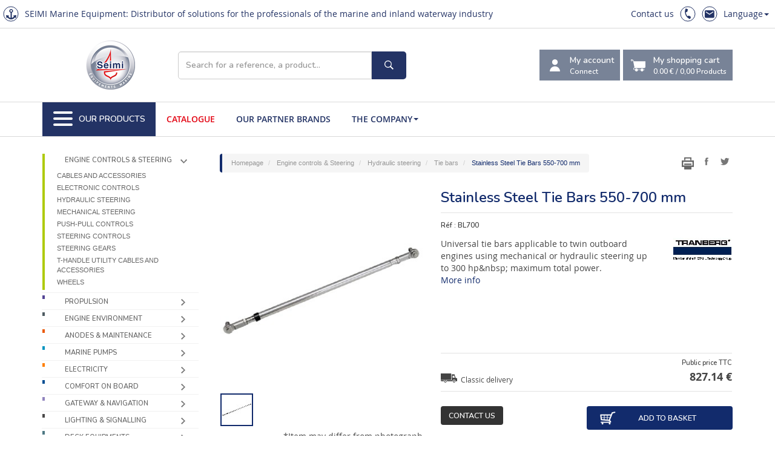

--- FILE ---
content_type: text/html; charset=utf-8
request_url: https://www.seimi-equipements-marine.com/en/engine-controls-steering/hydraulic-steering/tie-bars/tie-bars-stainless-steel-550-700mm/pdt_478
body_size: 33725
content:



<!DOCTYPE html>
<html lang="en" ">
<head>
    <!-- Google Tag Manager -->
    <script>
        (function (w, d, s, l, i) {
            w[l] = w[l] || []; w[l].push({
                'gtm.start':
                    new Date().getTime(), event: 'gtm.js'
            }); var f = d.getElementsByTagName(s)[0],
                j = d.createElement(s), dl = l != 'dataLayer' ? '&l=' + l : ''; j.async = true; j.src =
                    'https://www.googletagmanager.com/gtm.js?id=' + i + dl; f.parentNode.insertBefore(j, f);
        })(window, document, 'script', 'dataLayer', 'GTM-TRG25CQ');</script>
    <!-- End Google Tag Manager -->

    <title>SEIMI Marine Equipment - Stainless Steel Tie Bars 55...</title>
    <meta charset="utf-8" />
    <meta http-equiv="X-UA-Compatible" content="IE=edge" />
    <meta name="viewport" content="width=device-width, initial-scale=1" />

    <link rel="icon" href="/images/favicon/seimi.ico" />
    <link rel="author" href="https://www.google.com/+SEIMIInternationalBrest" />
    <link rel="publisher" href="https://plus.google.com/+SEIMIInternationalBrest/about" />
    <link rel="canonical" href="https://www.seimi-equipements-marine.com/en/engine-controls-steering/hydraulic-steering/tie-bars/stainless-steel-tie-bars-550-700-m/pdt_478" />


    <meta name="description" content=" Universal tie bars applicable to twin outboard engines using mechanical or hydraulic steering up to 300 hp maximum total power.  " />
    <meta name="author" content="" />

    <meta property="article:author" content="https://fr-fr.facebook.com/Seimi.fr" />
    <meta property="article:publisher" content="https://fr-fr.facebook.com/Seimi.fr" />

    <meta property="og:title" content="SEIMI Marine Equipment - Stainless Steel Tie Bars 55..." />
    <meta property="og:site_name" content="Seimi Equipements Marine" />
    <meta property="og:image" content="https://www.seimi-equipements-marine.com/IMG/barre-liaison-inox-550-4685.jpg" />
    <meta property="og:url" content="https://www.seimi-equipements-marine.com/en/engine-controls-steering/hydraulic-steering/tie-bars/stainless-steel-tie-bars-550-700-m/pdt_478" />
    <meta property="og:description" content=" Universal tie bars applicable to twin outboard engines using mechanical or hydraulic steering up to 300 hp&amp;nbsp; maximum total power.  " />


    <link rel="apple-touch-icon" sizes="57x57" href="/images/favicon/apple-icon-57x57.png">
    <link rel="apple-touch-icon" sizes="60x60" href="/images/favicon/apple-icon-60x60.png">
    <link rel="apple-touch-icon" sizes="72x72" href="/images/favicon/apple-icon-72x72.png">
    <link rel="apple-touch-icon" sizes="76x76" href="/images/favicon/apple-icon-76x76.png">
    <link rel="apple-touch-icon" sizes="114x114" href="/images/favicon/apple-icon-114x114.png">
    <link rel="apple-touch-icon" sizes="120x120" href="/images/favicon/apple-icon-120x120.png">
    <link rel="apple-touch-icon" sizes="144x144" href="/images/favicon/apple-icon-144x144.png">
    <link rel="apple-touch-icon" sizes="152x152" href="/images/favicon/apple-icon-152x152.png">
    <link rel="apple-touch-icon" sizes="180x180" href="/images/favicon/apple-icon-180x180.png">
    <link rel="icon" type="image/png" sizes="192x192" href="/images/favicon/android-icon-192x192.png">
    <link rel="icon" type="image/png" sizes="32x32" href="/images/favicon/favicon-32x32.png">
    <link rel="icon" type="image/png" sizes="96x96" href="/images/favicon/favicon-96x96.png">
    <link rel="icon" type="image/png" sizes="16x16" href="/images/favicon/favicon-16x16.png">
    <link rel="manifest" href="/images/favicon/manifest.json">
    <meta name="msapplication-TileColor" content="#ffffff">
    <meta name="msapplication-TileImage" content="/images/favicon/ms-icon-144x144.png">
    <meta name="theme-color" content="#ffffff">

    <!-- pour bing webmaster-->
    <meta name="msvalidate.01" content="00F73F1A3BEFD15065AF8C90A219D19F" />

    <!--  Bootstrap core CSS  -->
    <link href="/bundles/css?v=ehtCQiOYnyHKdB7h1p9Z-P4x71vV33SOnINxbCSAo9s1" rel="stylesheet"/>

    
    
    
    


    <!--  Bootstrap core CSS  -->
    <link href="/dev/css/newstyles.css" rel="stylesheet" />
    <link type="text/css" rel="stylesheet" href="http://cdn.scancube.com/v14/scancube-jzspin1.4.css" />



    <!--  HTML5 shim and Respond.js for IE8 support of HTML5 elements and media queries  -->
    <!-- [if lt IE 9]>
        <script src="https://oss.maxcdn.com/html5shiv/3.7.2/html5shiv.min.js"></script>
        <script src="https://oss.maxcdn.com/respond/1.4.2/respond.min.js"></script>
        <![endif] -->

</head>
<!--  NAVBAR
    ==================================================  -->
<body>
    <!-- Google Tag Manager (noscript) -->
    <noscript>
        <iframe src="https://www.googletagmanager.com/ns.html?id=GTM-TRG25CQ"
                height="0" width="0" style="display:none;visibility:hidden"></iframe>
    </noscript>
    <!-- End Google Tag Manager (noscript) -->

    <header>
        <div class="header__top">
            <div class="header__top_wrapper">
                <div class="header__top_identify">
                    SEIMI Marine Equipment: Distributor of solutions for the professionals of the marine and inland waterway industry
                </div>
                <div class="header__top_nav">
                    <nav>
                        <ul>
                            <li><a href="#" data-toggle="modal" data-target="#contact">Contact us</a></li>
                            <li><a href="tel:+33298461102"><span class="icone phone"></span></a></li>
                            <li><a data-toggle="modal" data-target="#contact"><span class="icone mail"></span></a></li>

                            <li class="dropdown item-with-ul">
                                <a href="#" data-toggle="dropdown" class="dropdown-toggle">Language<b class="caret"></b></a>
                                <ul role="menu" class="dropdown-menu dropdown-menu-right">
                                        <li><a tabindex="-1" href="/fr/commandes-directions/directions-hors-bord/barres-liaison-renvoi/barre-liaison-inox-550-/pdt_478"> Fran&#231;ais </a></li>
                                        <li><a tabindex="-1" href="/en/engine-controls-steering/hydraulic-steering/tie-bars/stainless-steel-tie-bars-550-700-m/pdt_478"> English </a></li>

                                </ul>
                            </li>
                        </ul>
                    </nav>
                </div>
            </div>


        </div>
        <div class="header__content">
            <div class="container">
                <div class="header__content_wrapper">
                    <a href="/en/home" class="logo-circle">
                        <img src="/images/themes/logo-seimi-equipements-marine.png" alt="Seimi équipements marine">
                    </a>

                    <div class="search-form" id="search-form">
                        <div class="form-group" data-dashlane-rid="94f17805700c0533" data-form-type="">
                            <input type="text" class="form-control" id="search-text" placeholder="Search for a reference, a product...">
                            <button type="button" class="btn" id="search-button" data-form-type=""><span class="icone search"></span></button>
                        </div>
                        <div class="search-result">
                            <div id="search-results" data-toggle="dropdown"></div>
                            <ul class="dropdown-menu" role="menu" aria-labelledby="search-results" id="search-result"></ul>
                        </div>
                    </div>

                    <div class="header__content_action">
                        <div class="dropdown" id="dropdown-account">

                            <button class="dropdown-toggle" id="account" href="#" data-toggle="dropdown" aria-expanded="true">
                                <div class="icone compte"></div>
                                <div class="label-button">
                                    <text>My account</text>
                                        <small>Connect</small>
                                </div>
                            </button>
                            <ul class="dropdown-menu myaccount" role="menu" aria-labelledby="account">
                                    <li role="presentation" class="dropdown-header">Connection</li>
                                        <li role="presentation">
                                            <form role="form">
                                                <div class="form-group">
                                                    <input type="text" class="form-control" id="LOGIN_email" placeholder="Your login" />
                                                </div>
                                                <div class="form-group" id="div_LOGIN_pwd">
                                                    <input type="password" class="form-control" id="LOGIN_pwd" placeholder="Your password" />
                                                </div>
                                                <ul class="list-inline">
                                                    <li><a href="/en/request-web-account-opening" class="btn btn-primary">NEW ACCOUNT</a></li>
                                                    <li><button type="submit" id="LOGIN_btn" class="btn btn-primary">Log in</button></li>
                                                </ul>

                                            </form>
                                        </li>
                                        <li role="presentation" class="divider"></li>
                                        <li role="presentation"><a role="menuitem" tabindex="-1" href="/en/forgotpassword"><span class="glyphicon glyphicon-exclamation-sign"></span>&nbsp;&nbsp;Forgotten your password ?</a></li>                                
                                <li role="presentation" class="divider"></li>
                                <li role="presentation"><a role="menuitem" data-toggle="modal" data-target="#contact" tabindex="-1" href="#"><span class="glyphicon glyphicon-envelope"></span>&nbsp;&nbsp;Contact us</a></li>
                            </ul>
                        </div>

                        <button onclick="location.href='/en/cart'">
                            <div class="icone chariot"></div>
                            <div class="label-button">
                                My shopping cart
                                <small><span class="ttpanier" id="ttpanier">0.00 €</span> / <span class="nbarticle"><strong id="nbpanier">0,00</strong> Products</span></small>
                            </div>
                        </button>

                    </div>
                </div>
            </div>
        </div>
        <div class="header__nav">
            <div class="container">
                <nav class="header__nav-h">
                    <ul>
                        <li>
                            <button id="toggler__mainnav">
                                <div id="burger">
                                    <span></span>
                                    <span></span>
                                    <span></span>
                                    <span></span>
                                    <span></span>
                                    <span></span>
                                </div>
                                Our Products
                            </button>
                        </li>
                        <li><a href="/en/catalog" target="" class="red">Catalogue</a></li>
                        <li><a href="/en/our-partners" target="">Our Partner Brands</a></li>

                        <li class="dropdown item-with-ul">
                            <a href="#" data-toggle="dropdown" class="dropdown-toggle">The company<b class="caret"></b></a>
                            <ul role="menu" class="dropdown-menu">
                                <li><a tabindex="-1" href="/en/company"> SEIMI </a></li>
                                <li><a tabindex="-1" href="/en/our-customers"> Our customers </a></li>
                                <li><a tabindex="-1" href="/en/news-list"> News </a></li>
                                <li><a tabindex="-1" href="/en/focus-list"> Focus on... </a></li>
                                <li><a tabindex="-1" href="/fr/focus-sur/le-bureau-etudes-seimi-fournisseur-solutions-sur-mesure/art_1253">Design & technical department</a></li>
                            </ul>
                        </li>
                        </li>
                    </ul>
                </nav>
                <nav class="header__nav-max">



<ul>
        <li><a href="#sub-commande-direction"><img src="/images/themes/nav/icone/commande-direction.svg" alt="Engine controls &amp; Steering" width="30" height="30">Engine controls &amp; Steering</a></li>
        <li><a href="#sub-propulsion"><img src="/images/themes/nav/icone/propulsion.svg" alt="Propulsion" width="30" height="30">Propulsion</a></li>
        <li><a href="#sub-env-moteur"><img src="/images/themes/nav/icone/env-moteur.svg" alt="Engine environment" width="30" height="30">Engine environment</a></li>
        <li><a href="#sub-entretien"><img src="/images/themes/nav/icone/entretien.svg" alt="Anodes &amp; Maintenance" width="30" height="30">Anodes &amp; Maintenance</a></li>
        <li><a href="#sub-pompe"><img src="/images/themes/nav/icone/pompe.svg" alt="Marine pumps" width="30" height="30">Marine pumps</a></li>
        <li><a href="#sub-elec"><img src="/images/themes/nav/icone/elec.svg" alt="Electricity" width="30" height="30">Electricity</a></li>
        <li><a href="#sub-confort"><img src="/images/themes/nav/icone/confort.svg" alt="Comfort on board" width="30" height="30">Comfort on board</a></li>
        <li><a href="#sub-passerelle"><img src="/images/themes/nav/icone/passerelle.svg" alt="Gateway &amp; Navigation" width="30" height="30">Gateway &amp; Navigation</a></li>
        <li><a href="#sub-eclairage"><img src="/images/themes/nav/icone/eclairage.svg" alt="Lighting &amp; Signalling" width="30" height="30">Lighting &amp; Signalling</a></li>
        <li><a href="#sub-pont"><img src="/images/themes/nav/icone/pont.svg" alt="Deck equipments" width="30" height="30">Deck equipments</a></li>
        <li><a href="#sub-securite"><img src="/images/themes/nav/icone/securite.svg" alt="Safety" width="30" height="30">Safety</a></li>
        <li><a href="#sub-peche"><img src="/images/themes/nav/icone/peche.svg" alt="Fishing &amp; Hydraulics" width="30" height="30">Fishing &amp; Hydraulics</a></li>
        <li><a href="#sub-destockage"><img src="/images/themes/nav/icone/destockage.svg" alt="Outlet" width="30" height="30">Outlet</a></li>
</ul>

<section class="subnav" id="sub-commande-direction"><a href="" class="retour">Retour</a><div><ul><li><a href="/en/engine-controls-steering/cables-accessories">Cables and accessories</a></li><li><a href="/en/engine-controls-steering/cables-accessories/cable-terminations-fixings">Cable Terminations & Fixings</a></li><li><a href="/en/engine-controls-steering/cables-accessories/electrical-cables">Electrical cables</a></li><li><a href="/en/engine-controls-steering/cables-accessories/machzero-engine-cable">Machzero™ engine cable</a></li><li><a href="/en/engine-controls-steering/cables-accessories/differentials">Differentials</a></li><li><a href="/en/engine-controls-steering/cables-accessories/30c-engine-cable">30C engine cable </a></li><li><a href="/en/engine-controls-steering/cables-accessories/40c-engine-cable">40C engine cable</a></li><li><a href="/en/engine-controls-steering/cables-accessories/flexball-cable">Flexball cable</a></li><li><a href="/en/engine-controls-steering/cables-accessories/outboard-engine-cable">Outboard engine cable</a></li></ul><ul><li><a href="/en/engine-controls-steering/electronic-controls">Electronic controls</a></li><li><a href="/en/engine-controls-steering/electronic-controls/kobelt">Kobelt</a></li><li><a href="/en/engine-controls-steering/electronic-controls/ultraflex">Ultraflex</a></li><li><a href="/en/engine-controls-steering/electronic-controls/zf">ZF</a></li></ul><ul><li><a href="/en/engine-controls-steering/hydraulic-steering">Hydraulic steering</a></li><li><a href="/en/engine-controls-steering/hydraulic-steering/hydraulic-steering-kits">Hydraulic Steering Kits</a></li><li><a href="/en/engine-controls-steering/hydraulic-steering/hydraulic-steering-accessories">Hydraulic steering accessories</a></li><li><a href="/en/engine-controls-steering/hydraulic-steering/tie-bars">Tie bars</a></li><li><a href="/en/engine-controls-steering/hydraulic-steering/hydraulic-pumps">Hydraulic pumps</a></li><li><a href="/en/engine-controls-steering/hydraulic-steering/hydraulic-cylinders">Hydraulic cylinders</a></li><li><a href="/en/engine-controls-steering/hydraulic-steering/flexible-hose-kits">Flexible hose kits</a></li></ul></div><div><ul><li><a href="/en/engine-controls-steering/mechanical-steering">Mechanical steering</a></li><li><a href="/en/engine-controls-steering/mechanical-steering/mechanical-steering-helm">Mechanical steering helm</a></li><li><a href="/en/engine-controls-steering/mechanical-steering/steering-cables-m66">Steering cables M66</a></li><li><a href="/en/engine-controls-steering/mechanical-steering/steering-cables-m90">Steering cables M90</a></li><li><a href="/en/engine-controls-steering/mechanical-steering/steering-cables-m58">Steering cables M58</a></li><li><a href="/en/engine-controls-steering/mechanical-steering/assembly-accessories">Assembly accessories</a></li></ul><ul><li><a href="/en/engine-controls-steering/push-pull-controls">Push-pull controls</a></li><li><a href="/en/engine-controls-steering/push-pull-controls/single-lever-dual-action-engine-controls">Single lever/dual action engine controls</a></li><li><a href="/en/engine-controls-steering/push-pull-controls/two-levers-single-action-engine-controls">Two levers/single action engine controls</a></li><li><a href="/en/engine-controls-steering/push-pull-controls/multi-stations-push-pull-controls">Multi stations push-pull controls</a></li><li><a href="/en/engine-controls-steering/push-pull-controls/single-lever-single-action-engine-controls">Single lever/single action engine controls</a></li><li><a href="/en/engine-controls-steering/push-pull-controls/two-levers-dual-action-engine-controls">Two levers/dual action engine controls</a></li><li><a href="/en/engine-controls-steering/push-pull-controls/accessories-spare-parts">Accessories & spare parts</a></li></ul><ul><li><a href="/en/engine-controls-steering/steering-controls">Steering controls</a></li><li><a href="/en/engine-controls-steering/steering-controls/rudder-angle-indicator">Rudder angle indicator</a></li><li><a href="/en/engine-controls-steering/steering-controls/electronic-steering-system">Electronic steering system</a></li></ul></div><div><ul><li><a href="/en/engine-controls-steering/steering-gears">Steering gears</a></li><li><a href="/en/engine-controls-steering/steering-gears/manuel-helm-pump">Manuel helm pump</a></li><li><a href="/en/engine-controls-steering/steering-gears/tillers-arms">Tillers arms</a></li><li><a href="/en/engine-controls-steering/steering-gears/electro-hydraulic-power-packs">Electro-hydraulic power packs</a></li><li><a href="/en/engine-controls-steering/steering-gears/supervision-controls">Supervision and controls</a></li><li><a href="/en/engine-controls-steering/steering-gears/professionnal-range">Professionnal range</a></li><li><a href="/en/engine-controls-steering/steering-gears/orbitrols-power-steering">Orbitrols & Power Steering</a></li><li><a href="/en/engine-controls-steering/steering-gears/bar-cylinders">Bar cylinders</a></li><li><a href="/en/engine-controls-steering/steering-gears/spare-parts-accessories-for-steering-gear">Spare parts and accessories for steering gear</a></li></ul><ul><li><a href="/en/engine-controls-steering/t-handle-utility-cables-accessories">T-handle utility cables and accessories</a></li><li><a href="/en/engine-controls-steering/t-handle-utility-cables-accessories/rigide-engine-stop">Rigide engine stop</a></li><li><a href="/en/engine-controls-steering/t-handle-utility-cables-accessories/soft-engine-stop">Soft engine stop</a></li><li><a href="/en/engine-controls-steering/t-handle-utility-cables-accessories/zipper-terminations-fasteners">Zipper terminations & fasteners</a></li><li><a href="/en/engine-controls-steering/t-handle-utility-cables-accessories/flexible-fire-stop">Flexible fire stop</a></li></ul></div><div><ul><li><a href="/en/engine-controls-steering/wheels">Wheels</a></li><li><a href="/en/engine-controls-steering/wheels/steering-wheels">Steering wheels</a></li><li><a href="/en/engine-controls-steering/wheels/wheels">Wheels</a></li><li><a href="/en/engine-controls-steering/wheels/handles-accesories">Handles & accesories</a></li></ul></div></section><section class="subnav" id="sub-propulsion"><a href="" class="retour">Retour</a><div><ul><li><a href="/en/propulsion/propeller-shaft-accessories">Propeller shaft and accessories</a></li><li><a href="/en/propulsion/propeller-shaft-accessories/shaft-seals">Shaft seals</a></li><li><a href="/en/propulsion/propeller-shaft-accessories/propeller-shaft-accessories">Propeller shaft and accessories</a></li><li><a href="/en/propulsion/propeller-shaft-accessories/shaft-anodes">Shaft anodes</a></li><li><a href="/en/propulsion/propeller-shaft-accessories/shafts-brushes">Shafts brushes</a></li></ul><ul><li><a href="/en/propulsion/thrusters">Thrusters</a></li><li><a href="/en/propulsion/thrusters/electrics-thrusters">Electrics thrusters</a></li><li><a href="/en/propulsion/thrusters/tunnels-flanges">Tunnels & flanges</a></li><li><a href="/en/propulsion/thrusters/hydraulics-thrusters">Hydraulics thrusters</a></li><li><a href="/en/propulsion/thrusters/retractable-hydraulic-thrusters">Retractable hydraulic thrusters</a></li><li><a href="/en/propulsion/thrusters/retractable-electric-thrusters">Retractable electric thrusters</a></li><li><a href="/en/propulsion/thrusters/three-phase-electric-thrusters">Three-phase electric thrusters</a></li><li><a href="/en/propulsion/thrusters/retractable-proportional-thrusters">Retractable proportional thrusters</a></li><li><a href="/en/propulsion/thrusters/proportional-electric-thrusters">Proportional electric thrusters</a></li><li><a href="/en/propulsion/thrusters/quick-thrusters-spare-parts">Quick thrusters spare parts</a></li><li><a href="/en/propulsion/thrusters/accessories-for-bow-thrusters">Accessories for bow thrusters</a></li><li><a href="/en/propulsion/thrusters/bow-thruster-controls">Bow thruster controls</a></li><li><a href="/en/propulsion/thrusters/proportional-systems">Proportional systems</a></li></ul></div><div><ul><li><a href="/en/propulsion/rope-cutters">Rope cutters</a></li></ul><ul><li><a href="/en/propulsion/trim-tabs">Trim tabs</a></li></ul><ul><li><a href="/en/propulsion/marine-transmission">Marine Transmission</a></li><li><a href="/en/propulsion/marine-transmission/zf-marine-transmission">ZF Marine Transmission</a></li><li><a href="/en/propulsion/marine-transmission/spare-parts-for-marine-transmission">Spare and parts for ZF Marine transmission</a></li><li><a href="/en/propulsion/marine-transmission/saildrives">Saildrives</a></li></ul><ul><li><a href="/en/propulsion/cutlass-bearings">Cutlass Bearings</a></li><li><a href="/en/propulsion/cutlass-bearings/resin-bearings">Resin bearings</a></li><li><a href="/en/propulsion/cutlass-bearings/brass-bearings">Brass bearings</a></li><li><a href="/en/propulsion/cutlass-bearings/graphite-elastomer-rings">Graphite elastomer rings</a></li></ul><ul><li><a href="/en/propulsion/electric-propulsion">Electric propulsion</a></li><li><a href="/en/propulsion/electric-propulsion/submersible-electric-motors-type-pod">Submersible electric motors type POD</a></li><li><a href="/en/propulsion/electric-propulsion/sail-drives">Sail-Drives</a></li><li><a href="/en/propulsion/electric-propulsion/shaft-drives">Shaft drives</a></li><li><a href="/en/propulsion/electric-propulsion/outboard-electric-motors">Outboard electric motors</a></li><li><a href="/en/propulsion/electric-propulsion/options-spare-parts-for-electric-motors">Options and spare parts for electric motors</a></li></ul></div><div><ul><li><a href="/en/propulsion/couplings">Couplings</a></li><li><a href="/en/propulsion/couplings/constant-velocity-shaft">Constant velocity shaft</a></li><li><a href="/en/propulsion/couplings/thrust-bearings">Thrust Bearings</a></li><li><a href="/en/propulsion/couplings/adapters">Adapters</a></li><li><a href="/en/propulsion/couplings/propeller-shaft-mounting-kits">Propeller shaft mounting kits</a></li><li><a href="/en/propulsion/couplings/various-equipment">Various equipment</a></li></ul><ul><li><a href="/en/propulsion/waterjet">Waterjet</a></li><li><a href="/en/propulsion/waterjet/htx-series">HTX series</a></li><li><a href="/en/propulsion/waterjet/hamiltonjet-spare-parts">HamiltonJet spare parts</a></li><li><a href="/en/propulsion/waterjet/ltx-series">LTX Series</a></li><li><a href="/en/propulsion/waterjet/hj-series-for-vessels-20m">HJ Series - For vessels up to 20m </a></li><li><a href="/en/propulsion/waterjet/hjx-series-next-generation-waterjets">HJX Series - Next Generation Waterjets</a></li><li><a href="/en/propulsion/waterjet/ht-series">HT Series</a></li><li><a href="/en/propulsion/waterjet/hm-series">HM Series</a></li><li><a href="/en/propulsion/waterjet/control-systems">Control systems</a></li><li><a href="/en/propulsion/waterjet/maintenance-kits-for-waterjets">Maintenance kits for waterjets</a></li></ul></div><div></div></section><section class="subnav" id="sub-env-moteur"><a href="" class="retour">Retour</a><div><ul><li><a href="/en/engine-environment/bilge-water-filtration-system">Bilge water filtration system</a></li><li><a href="/en/engine-environment/bilge-water-filtration-system/bilge-water-filters">Bilge water filters</a></li><li><a href="/en/engine-environment/bilge-water-filtration-system/bilge-water-treatment-unit">Bilge water treatment unit</a></li></ul><ul><li><a href="/en/engine-environment/engine-controls">Engine controls</a></li><li><a href="/en/engine-environment/engine-controls/temperature-probes">Temperature probes</a></li><li><a href="/en/engine-environment/engine-controls/mano-thermo-contacts">Mano and thermo contacts</a></li><li><a href="/en/engine-environment/engine-controls/pressure-sensors">Pressure sensors</a></li><li><a href="/en/engine-environment/engine-controls/ammeters">Ammeters</a></li><li><a href="/en/engine-environment/engine-controls/rev-counter">REV counter</a></li><li><a href="/en/engine-environment/engine-controls/oil-pressure-manometers">Oil pressure manometers</a></li><li><a href="/en/engine-environment/engine-controls/voltmeters">Voltmeters</a></li><li><a href="/en/engine-environment/engine-controls/hour-meter">Hour meter</a></li><li><a href="/en/engine-environment/engine-controls/thermometers">Thermometers</a></li><li><a href="/en/engine-environment/engine-controls/multifunctional-displays">Multifunctional displays</a></li><li><a href="/en/engine-environment/engine-controls/frequency-meters">Frequency Meters</a></li><li><a href="/en/engine-environment/engine-controls/contactors-circuit-breakers">Contactors & circuit breakers</a></li><li><a href="/en/engine-environment/engine-controls/spare-parts">Spare parts</a></li></ul><ul><li><a href="/en/engine-environment/engine-mounting">Engine mounting</a></li></ul><ul><li><a href="/en/engine-environment/exhausts-accessories">Exhausts and accessories</a></li><li><a href="/en/engine-environment/exhausts-accessories/water-gas-separator">Water / gas separator</a></li><li><a href="/en/engine-environment/exhausts-accessories/silencers-waterlocks">Silencers and waterlocks</a></li><li><a href="/en/engine-environment/exhausts-accessories/alarms">Alarms</a></li><li><a href="/en/engine-environment/exhausts-accessories/goosenecks">Goosenecks</a></li><li><a href="/en/engine-environment/exhausts-accessories/exhaust-hoses">Exhaust hoses</a></li><li><a href="/en/engine-environment/exhausts-accessories/exhaust-outlets-valves">Exhaust outlets and valves</a></li><li><a href="/en/engine-environment/exhausts-accessories/insulation">Insulation</a></li><li><a href="/en/engine-environment/exhausts-accessories/anti-siphon-elbows">Anti-siphon elbows</a></li><li><a href="/en/engine-environment/exhausts-accessories/resin-fittings">Resin fittings</a></li><li><a href="/en/engine-environment/exhausts-accessories/flexible-exhaust-bends">Flexible Exhaust Bends</a></li><li><a href="/en/engine-environment/exhausts-accessories/silicone-flexible-bellows">Silicone flexible bellows</a></li><li><a href="/en/engine-environment/exhausts-accessories/synthetic-hose-connectors">Synthetic hose connectors</a></li></ul></div><div><ul><li><a href="/en/engine-environment/fuel-filtration-unit">Fuel filtration unit</a></li></ul><ul><li><a href="/en/engine-environment/fuel-prefilters-fittings">Fuel prefilters and fittings</a></li><li><a href="/en/engine-environment/fuel-prefilters-fittings/high-flow-prefilters">High flow prefilters</a></li><li><a href="/en/engine-environment/fuel-prefilters-fittings/breather-prefilters">Breather prefilters</a></li><li><a href="/en/engine-environment/fuel-prefilters-fittings/petrol-prefilters">Petrol prefilters</a></li><li><a href="/en/engine-environment/fuel-prefilters-fittings/fuel-optimizer">Fuel optimizer</a></li><li><a href="/en/engine-environment/fuel-prefilters-fittings/cartridges-filter-elements">Cartridges & filter elements</a></li><li><a href="/en/engine-environment/fuel-prefilters-fittings/diesel-prefilters">Diesel prefilters</a></li><li><a href="/en/engine-environment/fuel-prefilters-fittings/fittings-adapters">Fittings & adapters</a></li><li><a href="/en/engine-environment/fuel-prefilters-fittings/turbine-filters">Turbine filters</a></li><li><a href="/en/engine-environment/fuel-prefilters-fittings/filtering-funnels">Filtering funnels</a></li><li><a href="/en/engine-environment/fuel-prefilters-fittings/fuel-polishing-system">Fuel polishing system</a></li></ul><ul><li><a href="/en/engine-environment/grey-water-treatment">Grey water treatment</a></li><li><a href="/en/engine-environment/grey-water-treatment/gray-water-filters">Gray water filters</a></li><li><a href="/en/engine-environment/grey-water-treatment/anti-odour-filters">Anti-odour filters</a></li></ul><ul><li><a href="/en/engine-environment/insulation">Insulation</a></li><li><a href="/en/engine-environment/insulation/phonic-insulation">Phonic insulation</a></li><li><a href="/en/engine-environment/insulation/heating-insulation">Heating Insulation</a></li><li><a href="/en/engine-environment/insulation/accesories-for-soundproofing-plate">Accesories for soundproofing plate</a></li></ul><ul><li><a href="/en/engine-environment/level-sensors">Level sensors</a></li><li><a href="/en/engine-environment/level-sensors/level-sensors">Level sensors</a></li><li><a href="/en/engine-environment/level-sensors/water-level-indicators">Water level indicators</a></li><li><a href="/en/engine-environment/level-sensors/fuel-level-indicators">Fuel level indicators</a></li></ul></div><div><ul><li><a href="/en/engine-environment/sea-water-filters">Sea water filters</a></li><li><a href="/en/engine-environment/sea-water-filters/bronze-stainless-steel-seawater-filters">Bronze & stainless steel seawater filters</a></li><li><a href="/en/engine-environment/sea-water-filters/fuel-strainers">Fuel strainers</a></li><li><a href="/en/engine-environment/sea-water-filters/accessories-for-strainers">Accessories for strainers</a></li><li><a href="/en/engine-environment/sea-water-filters/polypropylene-seawater-filters">Polypropylene seawater filters</a></li></ul><ul><li><a href="/en/engine-environment/tanks">Tanks</a></li><li><a href="/en/engine-environment/tanks/drinking-water-tank">Drinking water tank</a></li><li><a href="/en/engine-environment/tanks/accessories">Accessories</a></li><li><a href="/en/engine-environment/tanks/fuel-tanks">Fuel tanks</a></li><li><a href="/en/engine-environment/tanks/sanitory-hose">Sanitory hose</a></li><li><a href="/en/engine-environment/tanks/black-water-grey-water-tank">Black water and grey water tank</a></li><li><a href="/en/engine-environment/tanks/fresh-water-tanks">Fresh water tanks</a></li><li><a href="/en/engine-environment/tanks/air-pipe-head">Air pipe head</a></li><li><a href="/en/engine-environment/tanks/multi-purpose-tanks">Multi-purpose tanks</a></li></ul><ul><li><a href="/en/engine-environment/ventilation">Ventilation</a></li><li><a href="/en/engine-environment/ventilation/helical-fans">Helical fans</a></li><li><a href="/en/engine-environment/ventilation/centrifugal-fans">Centrifugal fans</a></li><li><a href="/en/engine-environment/ventilation/ventilation-hoses">Ventilation hoses</a></li><li><a href="/en/engine-environment/ventilation/fire-smoke-dampers">Fire Smoke Dampers</a></li><li><a href="/en/engine-environment/ventilation/humidity-spray-sensors">Humidity and spray sensors</a></li><li><a href="/en/engine-environment/ventilation/ventilation-grids">Ventilation grids</a></li></ul></div><div><ul><li><a href="/en/engine-environment/visual-level-gauge-antivibration-bush">Visual level gauge - antivibration bush</a></li><li><a href="/en/engine-environment/visual-level-gauge-antivibration-bush/visual-level-gauge">Visual level gauge</a></li><li><a href="/en/engine-environment/visual-level-gauge-antivibration-bush/anti-vibration-sleeves-with-flanges">Anti-vibration sleeves with flanges</a></li><li><a href="/en/engine-environment/visual-level-gauge-antivibration-bush/threaded-anti-vibration-sleeves">Threaded anti-vibration sleeves</a></li></ul></div></section><section class="subnav" id="sub-entretien"><a href="" class="retour">Retour</a><div><ul><li><a href="/en/anodes-maintenance/welding">Welding</a></li></ul><ul><li><a href="/en/anodes-maintenance/absorbents-anti-pollution-retention">Absorbents, Anti-pollution, Retention</a></li><li><a href="/en/anodes-maintenance/absorbents-anti-pollution-retention/absorbents-anti-pollution">Absorbents & Anti-pollution</a></li><li><a href="/en/anodes-maintenance/absorbents-anti-pollution-retention/retention-tanks">Retention tanks</a></li><li><a href="/en/anodes-maintenance/absorbents-anti-pollution-retention/marine-pollution-clean-up">Marine pollution clean-up</a></li></ul><ul><li><a href="/en/anodes-maintenance/anodes">Anodes</a></li><li><a href="/en/anodes-maintenance/anodes/weld-hull-anodes">Weld-on hull anodes</a></li><li><a href="/en/anodes-maintenance/anodes/screw-hull-anodes">Screw-on hull anodes</a></li><li><a href="/en/anodes-maintenance/anodes/for-propeller-shaft-rudder-mooring">For propeller shaft, rudder, and mooring</a></li><li><a href="/en/anodes-maintenance/anodes/candle-anodes-for-engines">Candle anodes for engines</a></li><li><a href="/en/anodes-maintenance/anodes/anodes-for-bow-thrusters">Anodes for bow thrusters</a></li><li><a href="/en/anodes-maintenance/anodes/zinc-jets">Zinc jets</a></li></ul><ul><li><a href="/en/anodes-maintenance/application-equipment">Application equipment</a></li><li><a href="/en/anodes-maintenance/application-equipment/brushs">Brushs</a></li><li><a href="/en/anodes-maintenance/application-equipment/spatula-knives-cutters">Spatula knives & cutters</a></li><li><a href="/en/anodes-maintenance/application-equipment/wiping">Wiping</a></li><li><a href="/en/anodes-maintenance/application-equipment/paintbrushes">Paintbrushes</a></li><li><a href="/en/anodes-maintenance/application-equipment/paint-trays">Paint Trays</a></li><li><a href="/en/anodes-maintenance/application-equipment/putty-guns">Putty guns</a></li><li><a href="/en/anodes-maintenance/application-equipment/paint-rollers">Paint Rollers</a></li><li><a href="/en/anodes-maintenance/application-equipment/markings">Markings</a></li></ul></div><div><ul><li><a href="/en/anodes-maintenance/cleaning-maintenance-repair-products">Cleaning, maintenance and repair products</a></li><li><a href="/en/anodes-maintenance/cleaning-maintenance-repair-products/lubricants-degreasing-agents">Lubricants and degreasing agents</a></li><li><a href="/en/anodes-maintenance/cleaning-maintenance-repair-products/cleaners-degreasers">Cleaners and degreasers</a></li><li><a href="/en/anodes-maintenance/cleaning-maintenance-repair-products/hygiene-cleanliness">Hygiene and cleanliness</a></li><li><a href="/en/anodes-maintenance/cleaning-maintenance-repair-products/repair-sealing-tapes">Repair and sealing tapes</a></li><li><a href="/en/anodes-maintenance/cleaning-maintenance-repair-products/ultrasonic-tanks">Ultrasonic tanks</a></li><li><a href="/en/anodes-maintenance/cleaning-maintenance-repair-products/cleaning-equipment">Cleaning equipment</a></li></ul><ul><li><a href="/en/anodes-maintenance/gluing-mastics">Gluing and mastics</a></li><li><a href="/en/anodes-maintenance/gluing-mastics/polyurethane-sealant">Polyurethane sealant</a></li><li><a href="/en/anodes-maintenance/gluing-mastics/neoprene-glues">Neoprene glues</a></li><li><a href="/en/anodes-maintenance/gluing-mastics/multi-application-glues">Multi-Application Glues</a></li><li><a href="/en/anodes-maintenance/gluing-mastics/thread-lockers-thread-seals">Thread Lockers - Thread Seals</a></li><li><a href="/en/anodes-maintenance/gluing-mastics/primers-activators">Primers & Activators</a></li><li><a href="/en/anodes-maintenance/gluing-mastics/two-component-adhesives">Two-component adhesives</a></li><li><a href="/en/anodes-maintenance/gluing-mastics/ms-polymer-adhesives">MS polymer adhesives</a></li><li><a href="/en/anodes-maintenance/gluing-mastics/engine-gasket-pastes">Engine gasket pastes</a></li><li><a href="/en/anodes-maintenance/gluing-mastics/bonding-repair-kit">Bonding repair kit</a></li><li><a href="/en/anodes-maintenance/gluing-mastics/silicone-sealants">Silicone sealants</a></li></ul></div><div><ul><li><a href="/en/anodes-maintenance/individual-protection">Individual protection</a></li><li><a href="/en/anodes-maintenance/individual-protection/insulating-mats">Insulating mats</a></li><li><a href="/en/anodes-maintenance/individual-protection/helmets">Helmets</a></li><li><a href="/en/anodes-maintenance/individual-protection/protective-glasses">Protective glasses</a></li><li><a href="/en/anodes-maintenance/individual-protection/protective-gloves">Protective gloves</a></li><li><a href="/en/anodes-maintenance/individual-protection/protective-suits">Protective suits</a></li></ul><ul><li><a href="/en/anodes-maintenance/oils-greases">Oils and greases</a></li></ul><ul><li><a href="/en/anodes-maintenance/paintings-antifouling">Paintings and antifouling</a></li><li><a href="/en/anodes-maintenance/paintings-antifouling/antifouling">Antifouling</a></li><li><a href="/en/anodes-maintenance/paintings-antifouling/varnish">Varnish</a></li><li><a href="/en/anodes-maintenance/paintings-antifouling/paintings">Paintings</a></li><li><a href="/en/anodes-maintenance/paintings-antifouling/solvents">Solvents</a></li><li><a href="/en/anodes-maintenance/paintings-antifouling/antislip-coatings">Antislip coatings</a></li><li><a href="/en/anodes-maintenance/paintings-antifouling/primers">Primers</a></li></ul></div><div><ul><li><a href="/en/anodes-maintenance/sanding-polishing">Sanding & Polishing</a></li></ul></div></section><section class="subnav" id="sub-pompe"><a href="" class="retour">Retour</a><div><ul><li><a href="/en/marine-pumps/motopumps">Motopumps</a></li><li><a href="/en/marine-pumps/motopumps/diesel-engine-pump">Diesel engine pump</a></li><li><a href="/en/marine-pumps/motopumps/petrol-engine-pump">Petrol engine pump</a></li><li><a href="/en/marine-pumps/motopumps/accessories-mounting-for-motopumps">Accessories of mounting for motopumps</a></li></ul><ul><li><a href="/en/marine-pumps/fire-pumps-dewatering">Fire pumps and dewatering</a></li><li><a href="/en/marine-pumps/fire-pumps-dewatering/series-kge-kgel-fre">Series KGE, KGEL and FRE</a></li><li><a href="/en/marine-pumps/fire-pumps-dewatering/fire-pump-type-with-flanges">Fire pump type AT with flanges</a></li><li><a href="/en/marine-pumps/fire-pumps-dewatering/fire-pump-type-tsl-with-thread">Fire pump type TSL with thread</a></li><li><a href="/en/marine-pumps/fire-pumps-dewatering/jet-bronze-series">JET Bronze Series</a></li></ul><ul><li><a href="/en/marine-pumps/transfer-pumps">Transfer pumps</a></li><li><a href="/en/marine-pumps/transfer-pumps/multipurpose-transfer-pumps">Multipurpose transfer pumps</a></li><li><a href="/en/marine-pumps/transfer-pumps/draining-electropumps">Draining electropumps</a></li><li><a href="/en/marine-pumps/transfer-pumps/accessories">Accessories</a></li><li><a href="/en/marine-pumps/transfer-pumps/water-transfer-pumps">Water transfer pumps</a></li><li><a href="/en/marine-pumps/transfer-pumps/diesel-transfer-pumps">Diesel transfer pumps</a></li></ul><ul><li><a href="/en/marine-pumps/bare-shaft-clutch-pumps">Bare shaft and clutch pumps</a></li><li><a href="/en/marine-pumps/bare-shaft-clutch-pumps/self-priming-pumps">Self-priming pumps</a></li><li><a href="/en/marine-pumps/bare-shaft-clutch-pumps/pumps-with-clutches">Pumps with clutches</a></li><li><a href="/en/marine-pumps/bare-shaft-clutch-pumps/spare-parts-for-pumps">Spare parts for pumps</a></li></ul></div><div><ul><li><a href="/en/marine-pumps/impellers">Impellers</a></li><li><a href="/en/marine-pumps/impellers/neoprene-impeller">Neoprene impeller</a></li><li><a href="/en/marine-pumps/impellers/turbine-pullers">Turbine pullers</a></li><li><a href="/en/marine-pumps/impellers/nitrile-impellers">Nitrile impellers</a></li></ul><ul><li><a href="/en/marine-pumps/manual-pumps">Manual pumps</a></li></ul><ul><li><a href="/en/marine-pumps/bilge-pumps">Bilge pumps</a></li><li><a href="/en/marine-pumps/bilge-pumps/non-automatic-submersible-bilge-pumps">Non-automatic submersible bilge pumps</a></li><li><a href="/en/marine-pumps/bilge-pumps/electric-bilge-pumps-automatic-series">Electric bilge pumps - Automatic series</a></li><li><a href="/en/marine-pumps/bilge-pumps/bilge-pump-switches">Bilge pump switches</a></li><li><a href="/en/marine-pumps/bilge-pumps/bilge-water-level-alarms">Bilge water level alarms</a></li><li><a href="/en/marine-pumps/bilge-pumps/control-panels-for-bilge-pumps">Control panels for bilge pumps</a></li><li><a href="/en/marine-pumps/bilge-pumps/submersible-pumps-high-flow">Submersible pumps - high flow</a></li></ul><ul><li><a href="/en/marine-pumps/water-pressure-systems">Water pressure systems</a></li><li><a href="/en/marine-pumps/water-pressure-systems/water-pressure-systems">Water pressure systems</a></li><li><a href="/en/marine-pumps/water-pressure-systems/pressure-regulated-water-units">Pressure regulated water units</a></li><li><a href="/en/marine-pumps/water-pressure-systems/hydrophores">Hydrophores</a></li><li><a href="/en/marine-pumps/water-pressure-systems/spare-parts-accessories-for-water-pressure-systems">Spare parts & accessories for water pressure systems</a></li></ul></div><div><ul><li><a href="/en/marine-pumps/plumbing">Plumbing</a></li><li><a href="/en/marine-pumps/plumbing/quick-closing-bronze-valves">Quick-closing bronze valves</a></li><li><a href="/en/marine-pumps/plumbing/stainless-steel">Stainless steel</a></li><li><a href="/en/marine-pumps/plumbing/brass">Brass</a></li><li><a href="/en/marine-pumps/plumbing/butterfly-handwheel-valves">Butterfly and Handwheel Valves</a></li><li><a href="/en/marine-pumps/plumbing/marelon-fittings-valves">Marelon® fittings and valves</a></li><li><a href="/en/marine-pumps/plumbing/thru-hull-fittings">Thru-Hull Fittings</a></li><li><a href="/en/marine-pumps/plumbing/bulkhead-fittings">Bulkhead fittings</a></li><li><a href="/en/marine-pumps/plumbing/deck-fillers">Deck fillers</a></li><li><a href="/en/marine-pumps/plumbing/events">Events</a></li><li><a href="/en/marine-pumps/plumbing/strainers">Strainers</a></li><li><a href="/en/marine-pumps/plumbing/marelon-valves">Marelon valves</a></li><li><a href="/en/marine-pumps/plumbing/flaps">Flaps</a></li><li><a href="/en/marine-pumps/plumbing/valves">Valves</a></li><li><a href="/en/marine-pumps/plumbing/bronze-fittings">Bronze fittings</a></li></ul><ul><li><a href="/en/marine-pumps/hoses">Hoses</a></li><li><a href="/en/marine-pumps/hoses/water-suction-discharge">Water suction & discharge</a></li><li><a href="/en/marine-pumps/hoses/water-sprinkler-hoses">Water sprinkler hoses</a></li><li><a href="/en/marine-pumps/hoses/hot-water-transfer-hoses">Hot water transfer hoses</a></li><li><a href="/en/marine-pumps/hoses/hydrocarbon-transfer-hoses">Hydrocarbon transfer hoses</a></li><li><a href="/en/marine-pumps/hoses/anti-odor-hoses-for-waste-water">Anti-odor hoses for waste water </a></li><li><a href="/en/marine-pumps/hoses/hose-fittings">Hose fittings</a></li></ul></div><div><ul><li><a href="/en/marine-pumps/hose-clamps">Hose clamps</a></li><li><a href="/en/marine-pumps/hose-clamps/hose-clamps">Hose clamps</a></li><li><a href="/en/marine-pumps/hose-clamps/teekay-couplings">Teekay Couplings</a></li></ul><ul><li><a href="/en/marine-pumps/washing-pumps">Washing pumps</a></li></ul><ul><li><a href="/en/marine-pumps/livewell-pumps">Livewell pumps</a></li></ul><ul><li><a href="/en/marine-pumps/black-water-pumps">Black water pumps</a></li><li><a href="/en/marine-pumps/black-water-pumps/wastewater-lift-pumps">Wastewater lift pumps</a></li><li><a href="/en/marine-pumps/black-water-pumps/macerator-pumps">Macerator pumps</a></li><li><a href="/en/marine-pumps/black-water-pumps/wastewater-lifting-stations">Wastewater lifting stations</a></li></ul><ul><li><a href="/en/marine-pumps/circulation-pumps">Circulation pumps</a></li></ul><ul><li><a href="/en/marine-pumps/shower-wast-pumps">Shower wast pumps</a></li><li><a href="/en/marine-pumps/shower-wast-pumps/shower-drain-pumps">Shower drain pumps</a></li><li><a href="/en/marine-pumps/shower-wast-pumps/shower-drain-systems">Shower drain systems</a></li></ul></div></section><section class="subnav" id="sub-elec"><a href="" class="retour">Retour</a><div><ul><li><a href="/en/electricity/electrical-panels">Electrical panels</a></li><li><a href="/en/electricity/electrical-panels/dc-panels">DC Panels</a></li><li><a href="/en/electricity/electrical-panels/ac-panels">AC Panels</a></li><li><a href="/en/electricity/electrical-panels/panel-accessories">Panel accessories</a></li><li><a href="/en/electricity/electrical-panels/battery-management-panels">Battery management panels</a></li></ul><ul><li><a href="/en/electricity/marine-generator-sets">Marine generator sets</a></li><li><a href="/en/electricity/marine-generator-sets/diesel-generators-variable-speed">Diesel Generators AC - variable speed</a></li><li><a href="/en/electricity/marine-generator-sets/diesel-generators-dc">Diesel Generators DC</a></li><li><a href="/en/electricity/marine-generator-sets/diesel-generators-pro-1500-1800-rpm">Diesel Generators M-SQ Pro AC - 1500/1800 rpm</a></li><li><a href="/en/electricity/marine-generator-sets/portable-generators">Portable generators</a></li><li><a href="/en/electricity/marine-generator-sets/twin-diesel-genverter-power">Twin-Diesel Genverter Power</a></li><li><a href="/en/electricity/marine-generator-sets/generator-installation-kits">Generator installation kits</a></li><li><a href="/en/electricity/marine-generator-sets/generator-parts-spare-parts-kits">Generator parts & Spare parts kits</a></li></ul><ul><li><a href="/en/electricity/batteries-accessories">batteries and accessories</a></li><li><a href="/en/electricity/batteries-accessories/deep-cycle-batteries">Deep-cycle batteries</a></li><li><a href="/en/electricity/batteries-accessories/battery-boxes">Battery boxes</a></li><li><a href="/en/electricity/batteries-accessories/batteries-boosters">Batteries & boosters</a></li><li><a href="/en/electricity/batteries-accessories/battery-heat-protection">Battery heat protection</a></li><li><a href="/en/electricity/batteries-accessories/load-balancers">Load balancers</a></li><li><a href="/en/electricity/batteries-accessories/battery-switches">Battery switches</a></li><li><a href="/en/electricity/batteries-accessories/lithium-batteries">Lithium batteries</a></li><li><a href="/en/electricity/batteries-accessories/starting-batteries">Starting batteries</a></li><li><a href="/en/electricity/batteries-accessories/multi-purpose-batteries">Multi-purpose batteries</a></li></ul></div><div><ul><li><a href="/en/electricity/battery-chargers-converters">Battery chargers and converters</a></li><li><a href="/en/electricity/battery-chargers-converters/voltage-risers-tension-reducers">Voltage risers & Tension reducers</a></li><li><a href="/en/electricity/battery-chargers-converters/cristec-battery-chargers">Cristec battery chargers</a></li><li><a href="/en/electricity/battery-chargers-converters/converters">Converters</a></li><li><a href="/en/electricity/battery-chargers-converters/energy-unit">Energy unit</a></li><li><a href="/en/electricity/battery-chargers-converters/inverters">Inverters</a></li><li><a href="/en/electricity/battery-chargers-converters/whisperpower-battery-chargers">WhisperPower battery chargers</a></li><li><a href="/en/electricity/battery-chargers-converters/sinewave-inverters-chargers">Sinewave inverters/chargers</a></li><li><a href="/en/electricity/battery-chargers-converters/voltage-stabilizers">Voltage stabilizers</a></li></ul><ul><li><a href="/en/electricity/relays-switches">Relays, switches</a></li><li><a href="/en/electricity/relays-switches/switches">Switches</a></li><li><a href="/en/electricity/relays-switches/universal-relays">Universal relays</a></li></ul><ul><li><a href="/en/electricity/all-one-modular-systems">All-in-One/Modular systems</a></li><li><a href="/en/electricity/all-one-modular-systems/octopower">Octopower</a></li><li><a href="/en/electricity/all-one-modular-systems/on-board-energy-packs">On-board energy packs</a></li></ul><ul><li><a href="/en/electricity/monitoring-control">Monitoring and control</a></li><li><a href="/en/electricity/monitoring-control/battery-monitoring">Battery monitoring</a></li><li><a href="/en/electricity/monitoring-control/remote-control-panels">Remote control panels</a></li><li><a href="/en/electricity/monitoring-control/whispercare-solutions">WhisperCare solutions</a></li></ul></div><div><ul><li><a href="/en/electricity/cables-connectors">Cables and connectors</a></li><li><a href="/en/electricity/cables-connectors/junction-boxes">Junction boxes</a></li><li><a href="/en/electricity/cables-connectors/electrical-cables">Electrical cables</a></li><li><a href="/en/electricity/cables-connectors/terminal-blocks">Terminal blocks</a></li><li><a href="/en/electricity/cables-connectors/battery-cable">Battery cable</a></li><li><a href="/en/electricity/cables-connectors/protective-sheath-for-electric-cables">Protective sheath for electric cables</a></li><li><a href="/en/electricity/cables-connectors/lugs">Lugs</a></li><li><a href="/en/electricity/cables-connectors/ground-braid">Ground braid</a></li><li><a href="/en/electricity/cables-connectors/cable-glands">Cable glands</a></li><li><a href="/en/electricity/cables-connectors/dc-accessories">DC accessories</a></li><li><a href="/en/electricity/cables-connectors/battery-terminal-covers">Battery terminal covers</a></li><li><a href="/en/electricity/cables-connectors/mountings">Mountings</a></li><li><a href="/en/electricity/cables-connectors/nmea-interfaces">NMEA Interfaces</a></li><li><a href="/en/electricity/cables-connectors/data-cables">Data cables</a></li><li><a href="/en/electricity/cables-connectors/electrical-insulation-tapes">Electrical insulation tapes</a></li><li><a href="/en/electricity/cables-connectors/cable-winders">Cable winders</a></li></ul><ul><li><a href="/en/electricity/alternators-regulators">Alternators and regulators</a></li><li><a href="/en/electricity/alternators-regulators/alternator-systems">Alternator Systems </a></li><li><a href="/en/electricity/alternators-regulators/alternator-regulators">Alternator regulators</a></li><li><a href="/en/electricity/alternators-regulators/alternators">Alternators</a></li></ul><ul><li><a href="/en/electricity/marine-wind-turbines">Marine wind turbines</a></li><li><a href="/en/electricity/marine-wind-turbines/wind-turbine-regulators">Wind turbine regulators</a></li><li><a href="/en/electricity/marine-wind-turbines/wind-turbine-accessories">Wind turbine accessories</a></li><li><a href="/en/electricity/marine-wind-turbines/wind-turbines">Wind turbines</a></li></ul></div><div><ul><li><a href="/en/electricity/solar-panels">Solar Panels</a></li><li><a href="/en/electricity/solar-panels/wiring-connectors">Wiring and connectors</a></li><li><a href="/en/electricity/solar-panels/flexible-solar-panels">Flexible solar panels</a></li><li><a href="/en/electricity/solar-panels/bifacial-solar-panels">Bifacial solar panels</a></li><li><a href="/en/electricity/solar-panels/foldable-solar-panels">Foldable solar panels</a></li><li><a href="/en/electricity/solar-panels/solar-charge-controllers">Solar Charge Controllers</a></li><li><a href="/en/electricity/solar-panels/rigid-solar-panels">Rigid solar panels</a></li></ul><ul><li><a href="/en/electricity/shore-power-supply">Shore power supply</a></li><li><a href="/en/electricity/shore-power-supply/isolation-transformer">Isolation transformer</a></li><li><a href="/en/electricity/shore-power-supply/shore-power-sockets-plugs">Shore power sockets and plugs</a></li><li><a href="/en/electricity/shore-power-supply/shore-connect-cable-sets">Shore connect cable sets</a></li></ul><ul><li><a href="/en/electricity/protection">Protection</a></li><li><a href="/en/electricity/protection/fuses-fuseholders">Fuses and fuseholders</a></li><li><a href="/en/electricity/protection/transfer-switches">Transfer Switches</a></li><li><a href="/en/electricity/protection/dc-thermal-circuit-breakers-panel-mount">DC thermal circuit breakers - Panel mount</a></li><li><a href="/en/electricity/protection/dc-thermal-circuit-breakers-surface-mount">DC thermal circuit breakers - Surface mount</a></li><li><a href="/en/electricity/protection/ac-circuit-breakers-series-rocker">AC/DC circuit breakers - A-Series Rocker</a></li><li><a href="/en/electricity/protection/ac-circuit-breakers-series-toggle">AC/DC circuit breakers - A-Series Toggle</a></li><li><a href="/en/electricity/protection/circuit-breakers-push-button-reset-only">Circuit Breakers - Push Button Reset-Only</a></li><li><a href="/en/electricity/protection/circuit-breakers-elci-gfci">Circuit Breakers - ELCI and GFCI</a></li><li><a href="/en/electricity/protection/fuseholders-fuse-blocks">Fuseholders and fuse blocks</a></li><li><a href="/en/electricity/protection/circuit-breaker-accessories">Circuit-breaker accessories</a></li></ul></div><div></div></section><section class="subnav" id="sub-confort"><a href="" class="retour">Retour</a><div><ul><li><a href="/en/comfort-board/air-conditionning">Air conditionning</a></li><li><a href="/en/comfort-board/air-conditionning/air-conditioning-kit">Air conditioning kit</a></li><li><a href="/en/comfort-board/air-conditionning/start-kit">Start kit</a></li><li><a href="/en/comfort-board/air-conditionning/air-distribution-accessories">Air distribution accessories</a></li><li><a href="/en/comfort-board/air-conditionning/centralized-control-veco-systems">Centralized control of VECO systems</a></li><li><a href="/en/comfort-board/air-conditionning/air-handling-units">Air handling units</a></li><li><a href="/en/comfort-board/air-conditionning/water-accessories">Water accessories</a></li><li><a href="/en/comfort-board/air-conditionning/self-contained-air-conditioning">Self contained air-conditioning</a></li><li><a href="/en/comfort-board/air-conditionning/cws-central-systems">CWS central systems</a></li><li><a href="/en/comfort-board/air-conditionning/fancoils">Fancoils</a></li><li><a href="/en/comfort-board/air-conditionning/misting-systems">Misting systems</a></li><li><a href="/en/comfort-board/air-conditionning/sea-water-pump">Sea Water Pump</a></li><li><a href="/en/comfort-board/air-conditionning/control-panels-thermostats">Control panels and thermostats</a></li></ul><ul><li><a href="/en/comfort-board/wc-toilet">WC - Toilet</a></li><li><a href="/en/comfort-board/wc-toilet/wastewater-treatment">Wastewater treatment</a></li><li><a href="/en/comfort-board/wc-toilet/conversion-kits">Conversion kits</a></li><li><a href="/en/comfort-board/wc-toilet/spare-parts-accessories-for-marine-toilets">Spare parts and accessories for marine toilets</a></li><li><a href="/en/comfort-board/wc-toilet/control-systems">Control systems</a></li><li><a href="/en/comfort-board/wc-toilet/electric-marine-toilets">Electric marine toilets</a></li><li><a href="/en/comfort-board/wc-toilet/manual-marine-toilets">Manual marine toilets</a></li></ul></div><div><ul><li><a href="/en/comfort-board/music-systems">Music systems</a></li></ul><ul><li><a href="/en/comfort-board/flooring">Flooring</a></li></ul><ul><li><a href="/en/comfort-board/water-board">Water on board</a></li><li><a href="/en/comfort-board/water-board/water-heater">Water heater</a></li><li><a href="/en/comfort-board/water-board/sinks-taps">Sinks - Taps</a></li><li><a href="/en/comfort-board/water-board/uv-led-water-treatment-system">UV LED water treatment system</a></li><li><a href="/en/comfort-board/water-board/showers">Showers</a></li></ul><ul><li><a href="/en/comfort-board/ro-watermakers">RO Watermakers</a></li><li><a href="/en/comfort-board/ro-watermakers/aqua-base-piana">Aqua-Base Piana</a></li><li><a href="/en/comfort-board/ro-watermakers/aqua-base-aruba-premium">Aqua-base Aruba Premium</a></li><li><a href="/en/comfort-board/ro-watermakers/spare-parts-for-aqua-base-watermaker">Spare parts for Aqua-Base watermaker</a></li><li><a href="/en/comfort-board/ro-watermakers/aqua-base-aruba-comfort">Aqua-Base Aruba Comfort</a></li><li><a href="/en/comfort-board/ro-watermakers/aqua-base-fiji">Aqua-Base Fiji</a></li><li><a href="/en/comfort-board/ro-watermakers/options-for-watermaker">Options for watermaker</a></li><li><a href="/en/comfort-board/ro-watermakers/maintenance-kit-for-watermaker">Maintenance kit for watermaker</a></li></ul></div><div><ul><li><a href="/en/comfort-board/furniture-bedding">Furniture and Bedding</a></li><li><a href="/en/comfort-board/furniture-bedding/solas-mattresses">SOLAS mattresses</a></li><li><a href="/en/comfort-board/furniture-bedding/table-pedestals">Table pedestals</a></li><li><a href="/en/comfort-board/furniture-bedding/solas-duvets-pillows">SOLAS duvets and pillows</a></li></ul><ul><li><a href="/en/comfort-board/gaz-marine-cookers">Gaz marine cookers</a></li></ul><ul><li><a href="/en/comfort-board/heaters-refleks-diesel-heating">Heaters Refleks Diesel Heating</a></li><li><a href="/en/comfort-board/heaters-refleks-diesel-heating/stoves">Stoves</a></li><li><a href="/en/comfort-board/heaters-refleks-diesel-heating/expansion-tanks-vessels">Expansion tanks & vessels</a></li><li><a href="/en/comfort-board/heaters-refleks-diesel-heating/tubing-elbows-conduit">Tubing & elbows conduit</a></li><li><a href="/en/comfort-board/heaters-refleks-diesel-heating/bridge-taps-chimneys">Bridge, taps & chimneys</a></li></ul><ul><li><a href="/en/comfort-board/refrigeration">Refrigeration</a></li><li><a href="/en/comfort-board/refrigeration/refrigerators">Refrigerators</a></li><li><a href="/en/comfort-board/refrigeration/refrigeration-units">Refrigeration units</a></li><li><a href="/en/comfort-board/refrigeration/wine-cellar">Wine cellar</a></li><li><a href="/en/comfort-board/refrigeration/ice-makers">Ice makers</a></li><li><a href="/en/comfort-board/refrigeration/chiller-evaporators">Chiller evaporators</a></li><li><a href="/en/comfort-board/refrigeration/refrigeration-spare-parts-accessories">Refrigeration spare parts & accessories</a></li><li><a href="/en/comfort-board/refrigeration/frigomatic-refrigeration-kit">Frigomatic refrigeration kit</a></li><li><a href="/en/comfort-board/refrigeration/cold-rooms">Cold rooms</a></li><li><a href="/en/comfort-board/refrigeration/thermostats-controllers">Thermostats and controllers</a></li></ul></div><div><ul><li><a href="/en/comfort-board/ventilation">Ventilation</a></li><li><a href="/en/comfort-board/ventilation/blower-fans-air-extractors">Blower fans and air extractors</a></li><li><a href="/en/comfort-board/ventilation/ventilation-grids">Ventilation grids</a></li></ul></div></section><section class="subnav" id="sub-passerelle"><a href="" class="retour">Retour</a><div><ul><li><a href="/en/gateway-navigation/wipers">Wipers</a></li><li><a href="/en/gateway-navigation/wipers/control-panel">Control panel</a></li><li><a href="/en/gateway-navigation/wipers/wiper-arms">Wiper arms</a></li><li><a href="/en/gateway-navigation/wipers/window-washer-equipments">Window washer equipments</a></li><li><a href="/en/gateway-navigation/wipers/z-type-professional-marine-wipers">Z-type professional marine wipers</a></li><li><a href="/en/gateway-navigation/wipers/professionnal-wipers-m">Professionnal wipers M</a></li><li><a href="/en/gateway-navigation/wipers/professionnal-wipers-and-sfu">Professionnal wipers SU and SFU</a></li><li><a href="/en/gateway-navigation/wipers/straight-line-wipers">Straight line wipers</a></li><li><a href="/en/gateway-navigation/wipers/yatching-windscreen-wipers-lp">Yatching windscreen wipers LP</a></li><li><a href="/en/gateway-navigation/wipers/yatching-windscreen-wipers-nautica">Yatching windscreen wipers Nautica</a></li><li><a href="/en/gateway-navigation/wipers/clear-view-screens">Clear view screens</a></li><li><a href="/en/gateway-navigation/wipers/blades">Blades</a></li></ul></div><div><ul><li><a href="/en/gateway-navigation/seats-chairs-accessories">Seats, chairs and accessories</a></li><li><a href="/en/gateway-navigation/seats-chairs-accessories/norsap-150-series">Norsap 150 series</a></li><li><a href="/en/gateway-navigation/seats-chairs-accessories/jockey-seat">Jockey seat</a></li><li><a href="/en/gateway-navigation/seats-chairs-accessories/norsap-800-series">Norsap 800 series</a></li><li><a href="/en/gateway-navigation/seats-chairs-accessories/norsap-1000-series">Norsap 1000 series</a></li><li><a href="/en/gateway-navigation/seats-chairs-accessories/norsap-1100-series">Norsap 1100 series</a></li><li><a href="/en/gateway-navigation/seats-chairs-accessories/norsap-1500-1700-series">Norsap 1500 and 1700 series</a></li><li><a href="/en/gateway-navigation/seats-chairs-accessories/norsap-1600-series">Norsap 1600 series</a></li><li><a href="/en/gateway-navigation/seats-chairs-accessories/norsap-1800-series">Norsap 1800 Series</a></li><li><a href="/en/gateway-navigation/seats-chairs-accessories/norsap-4000-series">Norsap 4000 Series</a></li><li><a href="/en/gateway-navigation/seats-chairs-accessories/grammer-series">Grammer Series</a></li><li><a href="/en/gateway-navigation/seats-chairs-accessories/pilot-seat-columns">Pilot seat columns</a></li><li><a href="/en/gateway-navigation/seats-chairs-accessories/helmsmen-chair-suspension">Helmsmen chair on suspension</a></li><li><a href="/en/gateway-navigation/seats-chairs-accessories/helmsman-pilot-chairs">Helmsman, pilot chairs</a></li><li><a href="/en/gateway-navigation/seats-chairs-accessories/deck-rails">Deck rails</a></li><li><a href="/en/gateway-navigation/seats-chairs-accessories/special-pilot-chairs">Special pilot chairs</a></li><li><a href="/en/gateway-navigation/seats-chairs-accessories/specific-chairs">Specific chairs</a></li><li><a href="/en/gateway-navigation/seats-chairs-accessories/boat-seat-accessories">Boat seat accessories</a></li></ul></div><div><ul><li><a href="/en/gateway-navigation/compass-navigation-instruments">Compass & navigation instruments</a></li><li><a href="/en/gateway-navigation/compass-navigation-instruments/barometers">Barometers</a></li><li><a href="/en/gateway-navigation/compass-navigation-instruments/navigation-compass">Navigation compass</a></li><li><a href="/en/gateway-navigation/compass-navigation-instruments/hand-bearing-compasses">Hand Bearing Compasses</a></li><li><a href="/en/gateway-navigation/compass-navigation-instruments/compass-accessories">Compass accessories</a></li><li><a href="/en/gateway-navigation/compass-navigation-instruments/binoculars-monoculars">Binoculars & monoculars</a></li><li><a href="/en/gateway-navigation/compass-navigation-instruments/hygrometers-thermometers">Hygrometers Thermometers</a></li><li><a href="/en/gateway-navigation/compass-navigation-instruments/clocks">Clocks</a></li><li><a href="/en/gateway-navigation/compass-navigation-instruments/anemometers">Anemometers</a></li><li><a href="/en/gateway-navigation/compass-navigation-instruments/rangefinders">Rangefinders</a></li><li><a href="/en/gateway-navigation/compass-navigation-instruments/hand-tally-counter">Hand Tally Counter</a></li><li><a href="/en/gateway-navigation/compass-navigation-instruments/clinometers">Clinometers</a></li></ul><ul><li><a href="/en/gateway-navigation/waterworks-flags">Waterworks & Flags</a></li></ul><ul><li><a href="/en/gateway-navigation/maps-survey-instruments">Maps & survey instruments</a></li></ul><ul><li><a href="/en/gateway-navigation/radar-reflectors">Radar reflectors</a></li></ul><ul><li><a href="/en/gateway-navigation/marine-doors">Marine doors</a></li><li><a href="/en/gateway-navigation/marine-doors/marine-doors">Marine doors</a></li><li><a href="/en/gateway-navigation/marine-doors/handles">Handles</a></li><li><a href="/en/gateway-navigation/marine-doors/hinges">Hinges</a></li><li><a href="/en/gateway-navigation/marine-doors/door-latches">Door Latches</a></li><li><a href="/en/gateway-navigation/marine-doors/door-locks">Door Locks</a></li><li><a href="/en/gateway-navigation/marine-doors/door-stop">Door stop</a></li><li><a href="/en/gateway-navigation/marine-doors/latches">Latches</a></li></ul></div><div><ul><li><a href="/en/gateway-navigation/marine-windows">Marine windows</a></li></ul><ul><li><a href="/en/gateway-navigation/sunscreens-curtains">Sunscreens and curtains</a></li></ul><ul><li><a href="/en/gateway-navigation/alarms-sirens-compressors">Alarms, sirens & compressors</a></li><li><a href="/en/gateway-navigation/alarms-sirens-compressors/signal-horns">Signal horns</a></li><li><a href="/en/gateway-navigation/alarms-sirens-compressors/sirens">Sirens</a></li><li><a href="/en/gateway-navigation/alarms-sirens-compressors/compressors">Compressors</a></li><li><a href="/en/gateway-navigation/alarms-sirens-compressors/bells-gongs">Bells & gongs</a></li></ul><ul><li><a href="/en/gateway-navigation/telecommunication-vhf">Telecommunication & VHF</a></li><li><a href="/en/gateway-navigation/telecommunication-vhf/vhf">VHF</a></li><li><a href="/en/gateway-navigation/telecommunication-vhf/intercom-camera">Intercom and camera</a></li><li><a href="/en/gateway-navigation/telecommunication-vhf/antennas">Antennas</a></li><li><a href="/en/gateway-navigation/telecommunication-vhf/ground-plates">Ground plates</a></li></ul><ul><li><a href="/en/gateway-navigation/alarms-detection">Alarms & detection</a></li><li><a href="/en/gateway-navigation/alarms-detection/vigilance-check">Vigilance check</a></li><li><a href="/en/gateway-navigation/alarms-detection/waterway-detection">Waterway detection</a></li><li><a href="/en/gateway-navigation/alarms-detection/fire-detection">Fire detection</a></li><li><a href="/en/gateway-navigation/alarms-detection/audible-visual-alarms">Audible & visual alarms</a></li><li><a href="/en/gateway-navigation/alarms-detection/level-sensors">Level sensors</a></li><li><a href="/en/gateway-navigation/alarms-detection/alarms-controls-system">Alarms and controls system</a></li></ul></div><div></div></section><section class="subnav" id="sub-eclairage"><a href="" class="retour">Retour</a><div><ul><li><a href="/en/lighting-signalling/navigation-lights">Navigation lights</a></li><li><a href="/en/lighting-signalling/navigation-lights/navigation-lights-series-35">Navigation lights - Series 35</a></li><li><a href="/en/lighting-signalling/navigation-lights/navigation-lights-series-55">Navigation lights - Series 55</a></li><li><a href="/en/lighting-signalling/navigation-lights/navigation-lights-series-70">Navigation lights -Series 70</a></li><li><a href="/en/lighting-signalling/navigation-lights/navigation-lights-panel">Navigation lights panel</a></li><li><a href="/en/lighting-signalling/navigation-lights/yachting-navigation-lights">Yachting navigation lights</a></li><li><a href="/en/lighting-signalling/navigation-lights/navipro-led-navigation-lights">Navipro LED navigation lights</a></li><li><a href="/en/lighting-signalling/navigation-lights/led-navigation-lights-series-40">LED navigation lights - Series 40</a></li><li><a href="/en/lighting-signalling/navigation-lights/led-navigation-lights-series-60">LED navigation lights - Series 60</a></li><li><a href="/en/lighting-signalling/navigation-lights/led-navigation-lights-series-80">LED navigation lights - Series 80</a></li><li><a href="/en/lighting-signalling/navigation-lights/navipro-hoistable-led-navigation-lights">Navipro hoistable LED navigation lights</a></li><li><a href="/en/lighting-signalling/navigation-lights/navimax-led-navigation-lights">Navimax LED navigation lights</a></li><li><a href="/en/lighting-signalling/navigation-lights/navislim-led-navigation-lights">Navislim LED navigation lights</a></li></ul><ul><li><a href="/en/lighting-signalling/bulbs-sockets-ballasts">Bulbs, sockets & ballasts</a></li><li><a href="/en/lighting-signalling/bulbs-sockets-ballasts/filament-bulbs">Filament bulbs</a></li><li><a href="/en/lighting-signalling/bulbs-sockets-ballasts/ge-optics">GE optics</a></li><li><a href="/en/lighting-signalling/bulbs-sockets-ballasts/fluorescent-tubes">Fluorescent tubes</a></li><li><a href="/en/lighting-signalling/bulbs-sockets-ballasts/led-bulbs">LED bulbs</a></li><li><a href="/en/lighting-signalling/bulbs-sockets-ballasts/ballasts">Ballasts</a></li><li><a href="/en/lighting-signalling/bulbs-sockets-ballasts/xenon-bulbs">Xenon bulbs</a></li><li><a href="/en/lighting-signalling/bulbs-sockets-ballasts/sockets">Sockets</a></li></ul></div><div><ul><li><a href="/en/lighting-signalling/area-light">Area light</a></li><li><a href="/en/lighting-signalling/area-light/portholes-brass-deck-lamps">Portholes & brass deck lamps</a></li><li><a href="/en/lighting-signalling/area-light/light-bars">Light bars</a></li><li><a href="/en/lighting-signalling/area-light/wall-lights">Wall Lights</a></li><li><a href="/en/lighting-signalling/area-light/courtesy-lighting">Courtesy lighting</a></li><li><a href="/en/lighting-signalling/area-light/led-spotlight-deck-masthead-cockpit">Led spotlight deck, masthead & cockpit</a></li></ul><ul><li><a href="/en/lighting-signalling/searchlights">Searchlights</a></li><li><a href="/en/lighting-signalling/searchlights/manuals-halogens">Manuals - Halogens</a></li><li><a href="/en/lighting-signalling/searchlights/dhr-led-adaptation-kit">DHR LED adaptation kit</a></li><li><a href="/en/lighting-signalling/searchlights/manuals-led">Manuals - LED</a></li><li><a href="/en/lighting-signalling/searchlights/xenon-searchlights">Xenon searchlights</a></li><li><a href="/en/lighting-signalling/searchlights/accessories-for-searchlights">Accessories for searchlights</a></li><li><a href="/en/lighting-signalling/searchlights/motorized-led-searchlights">Motorized LED Searchlights</a></li><li><a href="/en/lighting-signalling/searchlights/motorized-halogen-searchlights">Motorized Halogen Searchlights</a></li><li><a href="/en/lighting-signalling/searchlights/controls-for-searchlights">Controls for searchlights</a></li></ul><ul><li><a href="/en/lighting-signalling/helideck-lighting">Helideck lighting</a></li><li><a href="/en/lighting-signalling/helideck-lighting/directional-lights">Directional lights</a></li><li><a href="/en/lighting-signalling/helideck-lighting/status-lights">Status lights</a></li><li><a href="/en/lighting-signalling/helideck-lighting/lighted-windsock">Lighted Windsock</a></li><li><a href="/en/lighting-signalling/helideck-lighting/helideck-floodlight">Helideck floodlight</a></li><li><a href="/en/lighting-signalling/helideck-lighting/perimeter-lights">Perimeter lights</a></li></ul></div><div><ul><li><a href="/en/lighting-signalling/specific-navigation-lights">Specific navigation lights</a></li><li><a href="/en/lighting-signalling/specific-navigation-lights/fixed-traffic-lights">Fixed traffic lights</a></li><li><a href="/en/lighting-signalling/specific-navigation-lights/signal-flash-lights">Signal flash lights</a></li><li><a href="/en/lighting-signalling/specific-navigation-lights/autonomous-navigation-lights">Autonomous navigation lights</a></li><li><a href="/en/lighting-signalling/specific-navigation-lights/river-traffic-sign">River traffic sign</a></li><li><a href="/en/lighting-signalling/specific-navigation-lights/revolving-lights">Revolving lights</a></li></ul><ul><li><a href="/en/lighting-signalling/portable-lighting">Portable lighting</a></li></ul><ul><li><a href="/en/lighting-signalling/spots">Spots</a></li><li><a href="/en/lighting-signalling/spots/recessed-spotlights">Recessed spotlights</a></li><li><a href="/en/lighting-signalling/spots/surface-mounted-spotlights">Surface mounted spotlights</a></li></ul><ul><li><a href="/en/lighting-signalling/ceilig-lights">Ceilig lights</a></li><li><a href="/en/lighting-signalling/ceilig-lights/fluorescent-ceiling-lights">Fluorescent ceiling lights</a></li><li><a href="/en/lighting-signalling/ceilig-lights/led-ceiling-lights">LED ceiling lights</a></li><li><a href="/en/lighting-signalling/ceilig-lights/halogen-ceiling-light">Halogen ceiling light</a></li><li><a href="/en/lighting-signalling/ceilig-lights/led-panel-lights">LED panel lights</a></li></ul><ul><li><a href="/en/lighting-signalling/led-strips">LED Strips</a></li><li><a href="/en/lighting-signalling/led-strips/modular-led-tube-light">Modular LED tube light</a></li><li><a href="/en/lighting-signalling/led-strips/led-strips">LED strips</a></li><li><a href="/en/lighting-signalling/led-strips/remote-controls">Remote Controls</a></li><li><a href="/en/lighting-signalling/led-strips/dc-converters">DC / DC converters</a></li></ul></div><div><ul><li><a href="/en/lighting-signalling/reading-lights">Reading lights</a></li></ul><ul><li><a href="/en/lighting-signalling/dimmers-switches">Dimmers and switches</a></li></ul><ul><li><a href="/en/lighting-signalling/underwater-lights">Underwater Lights</a></li><li><a href="/en/lighting-signalling/underwater-lights/white-blue-underwater-lights">White/Blue underwater lights</a></li><li><a href="/en/lighting-signalling/underwater-lights/rgb-underwater-lights">RGB underwater lights</a></li><li><a href="/en/lighting-signalling/underwater-lights/controllers-accessories">Controllers and accessories</a></li></ul><ul><li><a href="/en/lighting-signalling/signalling-projectors">Signalling projectors</a></li><li><a href="/en/lighting-signalling/signalling-projectors/handheld-signalling">Handheld Signalling</a></li><li><a href="/en/lighting-signalling/signalling-projectors/deck-mounted">Deck-mounted</a></li></ul><ul><li><a href="/en/lighting-signalling/deck-floodlights">Deck floodlights</a></li><li><a href="/en/lighting-signalling/deck-floodlights/halogen-floodlights">Halogen floodlights</a></li><li><a href="/en/lighting-signalling/deck-floodlights/dc-led-floodlights-12-24-v">DC LED floodlights - 12-24 V</a></li><li><a href="/en/lighting-signalling/deck-floodlights/ac-led-floodlights-230-v">AC LED floodlights - 230 V</a></li></ul></div></section><section class="subnav" id="sub-pont"><a href="" class="retour">Retour</a><div><ul><li><a href="/en/deck-equipments/windlasses-capstans">Windlasses and capstans </a></li><li><a href="/en/deck-equipments/windlasses-capstans/hydraulic-windlasses">Hydraulic windlasses</a></li><li><a href="/en/deck-equipments/windlasses-capstans/controls-accessories">Controls and accessories</a></li><li><a href="/en/deck-equipments/windlasses-capstans/italwinch-horizontal-electric-windlasses">Italwinch horizontal electric windlasses</a></li><li><a href="/en/deck-equipments/windlasses-capstans/manual-windlasses">Manual windlasses</a></li><li><a href="/en/deck-equipments/windlasses-capstans/capstans">Capstans</a></li><li><a href="/en/deck-equipments/windlasses-capstans/italwinch-vertical-electric-windlasses">Italwinch vertical electric windlasses</a></li><li><a href="/en/deck-equipments/windlasses-capstans/trailer-winches">Trailer winches</a></li><li><a href="/en/deck-equipments/windlasses-capstans/data-horizontal-electric-windlasses">DATA horizontal electric windlasses</a></li><li><a href="/en/deck-equipments/windlasses-capstans/data-vertical-electric-windlasses">Data vertical electric windlasses</a></li></ul><ul><li><a href="/en/deck-equipments/mooring">Mooring</a></li><li><a href="/en/deck-equipments/mooring/chains">Chains</a></li><li><a href="/en/deck-equipments/mooring/anchors">Anchors</a></li><li><a href="/en/deck-equipments/mooring/mooring-bollards">Mooring bollards</a></li><li><a href="/en/deck-equipments/mooring/fairleads">Fairleads</a></li><li><a href="/en/deck-equipments/mooring/chocks-deck-rollers">Chocks & Deck rollers</a></li><li><a href="/en/deck-equipments/mooring/cleats">Cleats</a></li><li><a href="/en/deck-equipments/mooring/ropes-hawsers">Ropes & hawsers</a></li><li><a href="/en/deck-equipments/mooring/plaits-bungee-cords-halyards">Plaits, bungee cords and halyards</a></li><li><a href="/en/deck-equipments/mooring/bow-rollers">Bow Rollers</a></li><li><a href="/en/deck-equipments/mooring/chain-stopper">Chain stopper</a></li></ul></div><div><ul><li><a href="/en/deck-equipments/fenders-buoys">Fenders and buoys</a></li><li><a href="/en/deck-equipments/fenders-buoys/boat-fender-accessories">Boat fender accessories</a></li><li><a href="/en/deck-equipments/fenders-buoys/beacon-buoys-signaling">Beacon buoys & signaling</a></li><li><a href="/en/deck-equipments/fenders-buoys/mooring-buoys">Mooring buoys</a></li><li><a href="/en/deck-equipments/fenders-buoys/fenders">Fenders</a></li><li><a href="/en/deck-equipments/fenders-buoys/ship-defenses">Ship defenses</a></li></ul><ul><li><a href="/en/deck-equipments/modular-pontoons-floorings">Modular pontoons and floorings</a></li><li><a href="/en/deck-equipments/modular-pontoons-floorings/application-areas-projects">Application areas - Projects</a></li><li><a href="/en/deck-equipments/modular-pontoons-floorings/dock-connectors">Dock connectors</a></li><li><a href="/en/deck-equipments/modular-pontoons-floorings/anchoring-mooring-solutions">Anchoring / mooring solutions</a></li><li><a href="/en/deck-equipments/modular-pontoons-floorings/options-accessories">Options & accessories</a></li><li><a href="/en/deck-equipments/modular-pontoons-floorings/floating-cubes">Floating Cubes</a></li><li><a href="/en/deck-equipments/modular-pontoons-floorings/drive-dock">Drive-on dock</a></li></ul><ul><li><a href="/en/deck-equipments/hooks">Hooks</a></li><li><a href="/en/deck-equipments/hooks/lifting-hooks">Lifting hooks</a></li><li><a href="/en/deck-equipments/hooks/towing-hooks">Towing hooks</a></li></ul><ul><li><a href="/en/deck-equipments/fittings">Fittings</a></li><li><a href="/en/deck-equipments/fittings/shackles">Shackles</a></li><li><a href="/en/deck-equipments/fittings/swivels">Swivels</a></li><li><a href="/en/deck-equipments/fittings/pods">Pods</a></li><li><a href="/en/deck-equipments/fittings/carabiners">Carabiners</a></li><li><a href="/en/deck-equipments/fittings/turnbuckles">Turnbuckles</a></li><li><a href="/en/deck-equipments/fittings/head-links">Head links</a></li><li><a href="/en/deck-equipments/fittings/hooks">Hooks</a></li><li><a href="/en/deck-equipments/fittings/lifting-rings">Lifting rings</a></li><li><a href="/en/deck-equipments/fittings/connecting-links">Connecting links</a></li><li><a href="/en/deck-equipments/fittings/shorteners">Shorteners</a></li></ul></div><div><ul><li><a href="/en/deck-equipments/winches">Winches</a></li><li><a href="/en/deck-equipments/winches/manual-winches-for-hauling-lifting">Manual winches for hauling and lifting</a></li><li><a href="/en/deck-equipments/winches/hydraulic-lifting-winches-jib-cranes">Hydraulic lifting winches & jib cranes</a></li><li><a href="/en/deck-equipments/winches/anchor-winches">Anchor winches</a></li><li><a href="/en/deck-equipments/winches/quayside-davits">Quayside davits</a></li></ul><ul><li><a href="/en/deck-equipments/watertight-deck-hatches">Watertight deck hatches</a></li><li><a href="/en/deck-equipments/watertight-deck-hatches/watertight-deck-hatches">Watertight deck hatches</a></li><li><a href="/en/deck-equipments/watertight-deck-hatches/brackets-cylinders">Brackets & cylinders</a></li></ul><ul><li><a href="/en/deck-equipments/portholes">Portholes</a></li></ul><ul><li><a href="/en/deck-equipments/deck-hatches">Deck hatches</a></li><li><a href="/en/deck-equipments/deck-hatches/access-hatches-team-doors">Access hatches & team doors</a></li><li><a href="/en/deck-equipments/deck-hatches/hatches">Hatches</a></li></ul><ul><li><a href="/en/deck-equipments/lashing-lifting">Lashing & lifting</a></li><li><a href="/en/deck-equipments/lashing-lifting/flat-webbing-textile-slings">Flat webbing textile slings</a></li><li><a href="/en/deck-equipments/lashing-lifting/round-textile-slings">Round textile slings</a></li><li><a href="/en/deck-equipments/lashing-lifting/round-textile-slings-with-4-strands">Round textile slings with 4 strands</a></li><li><a href="/en/deck-equipments/lashing-lifting/chain-slings-with-4-strands">Chain slings with 4 strands</a></li><li><a href="/en/deck-equipments/lashing-lifting/hoists">Hoists</a></li><li><a href="/en/deck-equipments/lashing-lifting/lashing-systems">Lashing Systems</a></li><li><a href="/en/deck-equipments/lashing-lifting/protection-for-lifting-slings">Protection for lifting slings</a></li><li><a href="/en/deck-equipments/lashing-lifting/hand-winches">Hand winches</a></li><li><a href="/en/deck-equipments/lashing-lifting/lifting-spreader-beam">Lifting and spreader beam</a></li></ul></div><div><ul><li><a href="/en/deck-equipments/deck-ventilation">Deck ventilation</a></li><li><a href="/en/deck-equipments/deck-ventilation/deck-ventilators">Deck ventilators</a></li><li><a href="/en/deck-equipments/deck-ventilation/cowl-vents-dorade-boxes">Cowl vents and dorade boxes</a></li><li><a href="/en/deck-equipments/deck-ventilation/air-suction-vents">Air suction vents</a></li></ul><ul><li><a href="/en/deck-equipments/deck-fittings">Deck fittings</a></li><li><a href="/en/deck-equipments/deck-fittings/handrails">Handrails</a></li><li><a href="/en/deck-equipments/deck-fittings/deck-covering-flooring">Deck covering and flooring</a></li></ul><ul><li><a href="/en/deck-equipments/boarding-ladders-platforms-gangways">Boarding ladders, platforms and gangways</a></li><li><a href="/en/deck-equipments/boarding-ladders-platforms-gangways/ladders">Ladders</a></li><li><a href="/en/deck-equipments/boarding-ladders-platforms-gangways/gangways">Gangways</a></li></ul></div></section><section class="subnav" id="sub-securite"><a href="" class="retour">Retour</a><div><ul><li><a href="/en/safety/lifejackets">Lifejackets</a></li><li><a href="/en/safety/lifejackets/yatching-solas-professionnal-lifejackets">Yatching and Solas Professionnal lifejackets</a></li><li><a href="/en/safety/lifejackets/yatching-solas-professionnal-inflatable-lifejackets">Yatching and Solas professionnal inflatable lifejackets</a></li><li><a href="/en/safety/lifejackets/accessories-for-inflatable-vests-lifejackets">Accessories for inflatable vests and lifejackets</a></li></ul><ul><li><a href="/en/safety/safety-board">Safety on board</a></li><li><a href="/en/safety/safety-board/floatation-clothing">Floatation clothing</a></li><li><a href="/en/safety/safety-board/medicine-boxes-first-aid-kit">Medicine boxes, first aid kit</a></li><li><a href="/en/safety/safety-board/depollution">Depollution</a></li><li><a href="/en/safety/safety-board/solas-lifesuits">SOLAS Lifesuits</a></li><li><a href="/en/safety/safety-board/man-overboard-security-weaponry">Man overboard security weaponry</a></li><li><a href="/en/safety/safety-board/ship-security-equipment">Ship security equipment</a></li><li><a href="/en/safety/safety-board/knives">Knives</a></li></ul><ul><li><a href="/en/safety/pyrotechnics-recycling">Pyrotechnics and recycling</a></li><li><a href="/en/safety/pyrotechnics-recycling/professional-pyrotechnic-distress-signals">Professional pyrotechnic distress signals</a></li><li><a href="/en/safety/pyrotechnics-recycling/recycling">Recycling</a></li><li><a href="/en/safety/pyrotechnics-recycling/leisure-pyrotechnics">Leisure pyrotechnics</a></li></ul></div><div><ul><li><a href="/en/safety/signalling">Signalling</a></li><li><a href="/en/safety/signalling/life-saving-appliance-signs">Life Saving Appliance Signs</a></li><li><a href="/en/safety/signalling/photoluminescent-tapes">Photoluminescent tapes</a></li><li><a href="/en/safety/signalling/signage-display">Signage & Display</a></li><li><a href="/en/safety/signalling/escape-route-signs-direction">Escape route Signs - Direction</a></li><li><a href="/en/safety/signalling/warning-signs">Warning signs</a></li><li><a href="/en/safety/signalling/imo-fire-control-signs">IMO Fire Control Signs</a></li><li><a href="/en/safety/signalling/prohibition-signs">Prohibition Signs</a></li><li><a href="/en/safety/signalling/mandatory-signs">Mandatory Signs</a></li><li><a href="/en/safety/signalling/safety-equipment-signs">Safety Equipment Signs</a></li><li><a href="/en/safety/signalling/fire-equipment-signs">Fire Equipment Signs</a></li></ul><ul><li><a href="/en/safety/fire-intervention-evacuation">Fire, intervention & evacuation</a></li><li><a href="/en/safety/fire-intervention-evacuation/fireman-outfit">Fireman's Outfit</a></li><li><a href="/en/safety/fire-intervention-evacuation/fire-fighting-accessories">Fire fighting accessories</a></li><li><a href="/en/safety/fire-intervention-evacuation/pipes-lances-accessories">Pipes, lances & accessories</a></li><li><a href="/en/safety/fire-intervention-evacuation/fire-extinguishers-boxes-supports">Fire extinguishers boxes and supports</a></li><li><a href="/en/safety/fire-intervention-evacuation/emergency-lighting">Emergency Lighting</a></li><li><a href="/en/safety/fire-intervention-evacuation/fire-plan-container">Fire plan container</a></li><li><a href="/en/safety/fire-intervention-evacuation/lithium-ion-fire-extinguishers">Lithium-ion fire extinguishers</a></li><li><a href="/en/safety/fire-intervention-evacuation/fire-extinguishers">Fire extinguishers</a></li><li><a href="/en/safety/fire-intervention-evacuation/novec-co2-fm200-fixed-extinction">NOVEC - CO2 - FM200 fixed extinction</a></li></ul></div><div><ul><li><a href="/en/safety/lifeboats-liferafts">Lifeboats and liferafts</a></li><li><a href="/en/safety/lifeboats-liferafts/solas-professional-life-rafts">SOLAS Professional Life Rafts</a></li><li><a href="/en/safety/lifeboats-liferafts/cradles-accessories-for-liferafts">Cradles and accessories for liferafts</a></li><li><a href="/en/safety/lifeboats-liferafts/offshore-life-rafts">Offshore Life Rafts</a></li><li><a href="/en/safety/lifeboats-liferafts/solas-lifeboats">SOLAS Lifeboats</a></li><li><a href="/en/safety/lifeboats-liferafts/coastal-life-rafts">Coastal Life Rafts</a></li></ul><ul><li><a href="/en/safety/safety-rail-pilot-ladder">Safety rail and pilot ladder</a></li><li><a href="/en/safety/safety-rail-pilot-ladder/safety-rail">Safety rail</a></li><li><a href="/en/safety/safety-rail-pilot-ladder/pilot-ladder">Pilot ladder</a></li><li><a href="/en/safety/safety-rail-pilot-ladder/embarkation-ladder">Embarkation ladder</a></li></ul><ul><li><a href="/en/safety/search-rescue">Search and Rescue</a></li><li><a href="/en/safety/search-rescue/floating-devices">Floating Devices</a></li><li><a href="/en/safety/search-rescue/lifebuoys-accessories">Lifebuoys and accessories</a></li><li><a href="/en/safety/search-rescue/distress-beacons">Distress beacons</a></li><li><a href="/en/safety/search-rescue/emergency-ladders">Emergency ladders</a></li><li><a href="/en/safety/search-rescue/linethrower">Linethrower</a></li><li><a href="/en/safety/search-rescue/man-overboard-recovery-gaff">Man overboard recovery gaff</a></li><li><a href="/en/safety/search-rescue/safety-bollards-buoy-boxes">Safety bollards and buoy boxes</a></li><li><a href="/en/safety/search-rescue/return-lights">Return lights</a></li><li><a href="/en/safety/search-rescue/rescue-nets">Rescue Nets</a></li></ul></div><div><ul><li><a href="/en/safety/lanyards-harnesses-lifelines">Lanyards, harnesses & lifelines</a></li><li><a href="/en/safety/lanyards-harnesses-lifelines/hooks">Hooks</a></li><li><a href="/en/safety/lanyards-harnesses-lifelines/harnesses-lifelines">Harnesses and lifelines</a></li></ul></div></section><section class="subnav" id="sub-peche"><a href="" class="retour">Retour</a><div><ul><li><a href="/en/fishing-hydraulics/autoline-system">Autoline system</a></li></ul><ul><li><a href="/en/fishing-hydraulics/hydraulic-accessories-maintenance">Hydraulic accessories and maintenance</a></li><li><a href="/en/fishing-hydraulics/hydraulic-accessories-maintenance/clutches">Clutches</a></li><li><a href="/en/fishing-hydraulics/hydraulic-accessories-maintenance/hydraulic-control-valves">Hydraulic control valves</a></li><li><a href="/en/fishing-hydraulics/hydraulic-accessories-maintenance/hydraulic-valves">Hydraulic valves</a></li><li><a href="/en/fishing-hydraulics/hydraulic-accessories-maintenance/relief-valves">Relief valves</a></li><li><a href="/en/fishing-hydraulics/hydraulic-accessories-maintenance/tanks-refrigerants">Tanks & refrigerants</a></li><li><a href="/en/fishing-hydraulics/hydraulic-accessories-maintenance/maintenance-products-accessories-spare-parts">Maintenance products, accessories & spare parts</a></li><li><a href="/en/fishing-hydraulics/hydraulic-accessories-maintenance/belts">Belts</a></li></ul><ul><li><a href="/en/fishing-hydraulics/fishing-gear">Fishing gear</a></li><li><a href="/en/fishing-hydraulics/fishing-gear/haulers-reels">Haulers and reels</a></li><li><a href="/en/fishing-hydraulics/fishing-gear/net-haulers">Net haulers</a></li><li><a href="/en/fishing-hydraulics/fishing-gear/purse-seines">Purse seines</a></li><li><a href="/en/fishing-hydraulics/fishing-gear/potting-blocks">Potting blocks</a></li><li><a href="/en/fishing-hydraulics/fishing-gear/net-drums">Net drums</a></li><li><a href="/en/fishing-hydraulics/fishing-gear/net-clearers">Net Clearers</a></li><li><a href="/en/fishing-hydraulics/fishing-gear/fish-pumps">Fish pumps</a></li><li><a href="/en/fishing-hydraulics/fishing-gear/fishing-winches">Fishing Winches</a></li><li><a href="/en/fishing-hydraulics/fishing-gear/pots-hauler">Pots hauler</a></li></ul></div><div><ul><li><a href="/en/fishing-hydraulics/hydraulic-pumps-engines-power-units">Hydraulic pumps, engines and power units</a></li><li><a href="/en/fishing-hydraulics/hydraulic-pumps-engines-power-units/gear-pumps">Gear pumps</a></li><li><a href="/en/fishing-hydraulics/hydraulic-pumps-engines-power-units/hydraulic-gear-motors">Hydraulic gear motors</a></li><li><a href="/en/fishing-hydraulics/hydraulic-pumps-engines-power-units/drive-engine-hydraulic-power-pack">Drive engine hydraulic power-pack</a></li></ul><ul><li><a href="/en/fishing-hydraulics/hooks-fishing-lines">Hooks and fishing lines</a></li></ul></div></section><section class="subnav" id="sub-destockage"><a href="" class="retour">Retour</a><div><ul><li><a href="/en/outlet/anodes-maintenance">Anodes & Maintenance</a></li></ul><ul><li><a href="/en/outlet/marine-pumps">Marine pumps</a></li></ul><ul><li><a href="/en/outlet/lighting-signalling">Lighting & Signalling</a></li></ul><ul><li><a href="/en/outlet/comfort-board">Comfort on board</a></li></ul><ul><li><a href="/en/outlet/gateway-navigation">Gateway & Navigation</a></li></ul><ul><li><a href="/en/outlet/security">Security</a></li></ul><ul><li><a href="/en/outlet/deck-equipments">Deck equipments</a></li></ul><ul><li><a href="/en/outlet/fishing-hydraulics">Fishing & Hydraulics</a></li></ul><ul><li><a href="/en/outlet/engine-controls-steering">Engine controls & Steering</a></li></ul><ul><li><a href="/en/outlet/propulsion">Propulsion</a></li></ul><ul><li><a href="/en/outlet/engine-environment">Engine environment</a></li></ul><ul><li><a href="/en/outlet/electricity-energy">Electricity & Energy</a></li></ul></div></section>
                </nav>

            </div>

        </div>
    </header>

    

<section class="maincontent"></section>

<section class="contentinside">
    <div class="container">
        <div class="row">
            <!--  Side bar  -->


<!--  Side bar  -->
<div class="sidebar col-sm-4 col-md-3">
    <div class="wrapper-menu">
        <ul class="nav">
                <li class="commande-direction active">
                    <label class="navbar-header  col-sm-12 col-md-12"><a href="/en/engine-controls-steering">Engine controls &amp; Steering</a></label>
                    <ul>
                            <li><a href="/en/engine-controls-steering/cables-accessories">Cables and accessories</a></li>
                            <li><a href="/en/engine-controls-steering/electronic-controls">Electronic controls</a></li>
                            <li><a href="/en/engine-controls-steering/hydraulic-steering">Hydraulic steering</a></li>
                            <li><a href="/en/engine-controls-steering/mechanical-steering">Mechanical steering</a></li>
                            <li><a href="/en/engine-controls-steering/push-pull-controls">Push-pull controls</a></li>
                            <li><a href="/en/engine-controls-steering/steering-controls">Steering controls</a></li>
                            <li><a href="/en/engine-controls-steering/steering-gears">Steering gears</a></li>
                            <li><a href="/en/engine-controls-steering/t-handle-utility-cables-accessories">T-handle utility cables and accessories</a></li>
                            <li><a href="/en/engine-controls-steering/wheels">Wheels</a></li>
                    </ul>
                </li>
                <li class="propulsion">
                    <label class="navbar-header  col-sm-12 col-md-12"><a href="/en/propulsion">Propulsion</a></label>
                    <ul>
                            <li><a href="/en/propulsion/propeller-shaft-accessories">Propeller shaft and accessories</a></li>
                            <li><a href="/en/propulsion/thrusters">Thrusters</a></li>
                            <li><a href="/en/propulsion/rope-cutters">Rope cutters</a></li>
                            <li><a href="/en/propulsion/trim-tabs">Trim tabs</a></li>
                            <li><a href="/en/propulsion/marine-transmission">Marine Transmission</a></li>
                            <li><a href="/en/propulsion/cutlass-bearings">Cutlass Bearings</a></li>
                            <li><a href="/en/propulsion/electric-propulsion">Electric propulsion</a></li>
                            <li><a href="/en/propulsion/couplings">Couplings</a></li>
                            <li><a href="/en/propulsion/waterjet">Waterjet</a></li>
                    </ul>
                </li>
                <li class="env-moteur">
                    <label class="navbar-header  col-sm-12 col-md-12"><a href="/en/engine-environment">Engine environment</a></label>
                    <ul>
                            <li><a href="/en/engine-environment/bilge-water-filtration-system">Bilge water filtration system</a></li>
                            <li><a href="/en/engine-environment/engine-controls">Engine controls</a></li>
                            <li><a href="/en/engine-environment/engine-mounting">Engine mounting</a></li>
                            <li><a href="/en/engine-environment/exhausts-accessories">Exhausts and accessories</a></li>
                            <li><a href="/en/engine-environment/fuel-filtration-unit">Fuel filtration unit</a></li>
                            <li><a href="/en/engine-environment/fuel-prefilters-fittings">Fuel prefilters and fittings</a></li>
                            <li><a href="/en/engine-environment/grey-water-treatment">Grey water treatment</a></li>
                            <li><a href="/en/engine-environment/insulation">Insulation</a></li>
                            <li><a href="/en/engine-environment/level-sensors">Level sensors</a></li>
                            <li><a href="/en/engine-environment/sea-water-filters">Sea water filters</a></li>
                            <li><a href="/en/engine-environment/tanks">Tanks</a></li>
                            <li><a href="/en/engine-environment/ventilation">Ventilation</a></li>
                            <li><a href="/en/engine-environment/visual-level-gauge-antivibration-bush">Visual level gauge - antivibration bush</a></li>
                    </ul>
                </li>
                <li class="entretien">
                    <label class="navbar-header  col-sm-12 col-md-12"><a href="/en/anodes-maintenance">Anodes &amp; Maintenance</a></label>
                    <ul>
                            <li><a href="/en/anodes-maintenance/welding">Welding</a></li>
                            <li><a href="/en/anodes-maintenance/absorbents-anti-pollution-retention">Absorbents, Anti-pollution, Retention</a></li>
                            <li><a href="/en/anodes-maintenance/anodes">Anodes</a></li>
                            <li><a href="/en/anodes-maintenance/application-equipment">Application equipment</a></li>
                            <li><a href="/en/anodes-maintenance/cleaning-maintenance-repair-products">Cleaning, maintenance and repair products</a></li>
                            <li><a href="/en/anodes-maintenance/gluing-mastics">Gluing and mastics</a></li>
                            <li><a href="/en/anodes-maintenance/individual-protection">Individual protection</a></li>
                            <li><a href="/en/anodes-maintenance/oils-greases">Oils and greases</a></li>
                            <li><a href="/en/anodes-maintenance/paintings-antifouling">Paintings and antifouling</a></li>
                            <li><a href="/en/anodes-maintenance/sanding-polishing">Sanding &amp; Polishing</a></li>
                    </ul>
                </li>
                <li class="pompe">
                    <label class="navbar-header  col-sm-12 col-md-12"><a href="/en/marine-pumps">Marine pumps</a></label>
                    <ul>
                            <li><a href="/en/marine-pumps/motopumps">Motopumps</a></li>
                            <li><a href="/en/marine-pumps/fire-pumps-dewatering">Fire pumps and dewatering</a></li>
                            <li><a href="/en/marine-pumps/transfer-pumps">Transfer pumps</a></li>
                            <li><a href="/en/marine-pumps/bare-shaft-clutch-pumps">Bare shaft and clutch pumps</a></li>
                            <li><a href="/en/marine-pumps/impellers">Impellers</a></li>
                            <li><a href="/en/marine-pumps/manual-pumps">Manual pumps</a></li>
                            <li><a href="/en/marine-pumps/bilge-pumps">Bilge pumps</a></li>
                            <li><a href="/en/marine-pumps/water-pressure-systems">Water pressure systems</a></li>
                            <li><a href="/en/marine-pumps/plumbing">Plumbing</a></li>
                            <li><a href="/en/marine-pumps/hoses">Hoses</a></li>
                            <li><a href="/en/marine-pumps/hose-clamps">Hose clamps</a></li>
                            <li><a href="/en/marine-pumps/washing-pumps">Washing pumps</a></li>
                            <li><a href="/en/marine-pumps/livewell-pumps">Livewell pumps</a></li>
                            <li><a href="/en/marine-pumps/black-water-pumps">Black water pumps</a></li>
                            <li><a href="/en/marine-pumps/circulation-pumps">Circulation pumps</a></li>
                            <li><a href="/en/marine-pumps/shower-wast-pumps">Shower wast pumps</a></li>
                    </ul>
                </li>
                <li class="elec">
                    <label class="navbar-header  col-sm-12 col-md-12"><a href="/en/electricity">Electricity</a></label>
                    <ul>
                            <li><a href="/en/electricity/electrical-panels">Electrical panels</a></li>
                            <li><a href="/en/electricity/marine-generator-sets">Marine generator sets</a></li>
                            <li><a href="/en/electricity/batteries-accessories">batteries and accessories</a></li>
                            <li><a href="/en/electricity/battery-chargers-converters">Battery chargers and converters</a></li>
                            <li><a href="/en/electricity/relays-switches">Relays, switches</a></li>
                            <li><a href="/en/electricity/all-one-modular-systems">All-in-One/Modular systems</a></li>
                            <li><a href="/en/electricity/monitoring-control">Monitoring and control</a></li>
                            <li><a href="/en/electricity/cables-connectors">Cables and connectors</a></li>
                            <li><a href="/en/electricity/alternators-regulators">Alternators and regulators</a></li>
                            <li><a href="/en/electricity/marine-wind-turbines">Marine wind turbines</a></li>
                            <li><a href="/en/electricity/solar-panels">Solar Panels</a></li>
                            <li><a href="/en/electricity/shore-power-supply">Shore power supply</a></li>
                            <li><a href="/en/electricity/protection">Protection</a></li>
                    </ul>
                </li>
                <li class="confort">
                    <label class="navbar-header  col-sm-12 col-md-12"><a href="/en/comfort-board">Comfort on board</a></label>
                    <ul>
                            <li><a href="/en/comfort-board/air-conditionning">Air conditionning</a></li>
                            <li><a href="/en/comfort-board/wc-toilet">WC - Toilet</a></li>
                            <li><a href="/en/comfort-board/music-systems">Music systems</a></li>
                            <li><a href="/en/comfort-board/flooring">Flooring</a></li>
                            <li><a href="/en/comfort-board/water-board">Water on board</a></li>
                            <li><a href="/en/comfort-board/ro-watermakers">RO Watermakers</a></li>
                            <li><a href="/en/comfort-board/furniture-bedding">Furniture and Bedding</a></li>
                            <li><a href="/en/comfort-board/gaz-marine-cookers">Gaz marine cookers</a></li>
                            <li><a href="/en/comfort-board/heaters-refleks-diesel-heating">Heaters Refleks Diesel Heating</a></li>
                            <li><a href="/en/comfort-board/refrigeration">Refrigeration</a></li>
                            <li><a href="/en/comfort-board/ventilation">Ventilation</a></li>
                    </ul>
                </li>
                <li class="passerelle">
                    <label class="navbar-header  col-sm-12 col-md-12"><a href="/en/gateway-navigation">Gateway &amp; Navigation</a></label>
                    <ul>
                            <li><a href="/en/gateway-navigation/wipers">Wipers</a></li>
                            <li><a href="/en/gateway-navigation/seats-chairs-accessories">Seats, chairs and accessories</a></li>
                            <li><a href="/en/gateway-navigation/compass-navigation-instruments">Compass &amp; navigation instruments</a></li>
                            <li><a href="/en/gateway-navigation/waterworks-flags">Waterworks &amp; Flags</a></li>
                            <li><a href="/en/gateway-navigation/maps-survey-instruments">Maps &amp; survey instruments</a></li>
                            <li><a href="/en/gateway-navigation/radar-reflectors">Radar reflectors</a></li>
                            <li><a href="/en/gateway-navigation/marine-doors">Marine doors</a></li>
                            <li><a href="/en/gateway-navigation/marine-windows">Marine windows</a></li>
                            <li><a href="/en/gateway-navigation/sunscreens-curtains">Sunscreens and curtains</a></li>
                            <li><a href="/en/gateway-navigation/alarms-sirens-compressors">Alarms, sirens &amp; compressors</a></li>
                            <li><a href="/en/gateway-navigation/telecommunication-vhf">Telecommunication &amp; VHF</a></li>
                            <li><a href="/en/gateway-navigation/alarms-detection">Alarms &amp; detection</a></li>
                    </ul>
                </li>
                <li class="eclairage">
                    <label class="navbar-header  col-sm-12 col-md-12"><a href="/en/lighting-signalling">Lighting &amp; Signalling</a></label>
                    <ul>
                            <li><a href="/en/lighting-signalling/navigation-lights">Navigation lights</a></li>
                            <li><a href="/en/lighting-signalling/bulbs-sockets-ballasts">Bulbs, sockets &amp; ballasts</a></li>
                            <li><a href="/en/lighting-signalling/area-light">Area light</a></li>
                            <li><a href="/en/lighting-signalling/searchlights">Searchlights</a></li>
                            <li><a href="/en/lighting-signalling/helideck-lighting">Helideck lighting</a></li>
                            <li><a href="/en/lighting-signalling/specific-navigation-lights">Specific navigation lights</a></li>
                            <li><a href="/en/lighting-signalling/portable-lighting">Portable lighting</a></li>
                            <li><a href="/en/lighting-signalling/spots">Spots</a></li>
                            <li><a href="/en/lighting-signalling/ceilig-lights">Ceilig lights</a></li>
                            <li><a href="/en/lighting-signalling/led-strips">LED Strips</a></li>
                            <li><a href="/en/lighting-signalling/reading-lights">Reading lights</a></li>
                            <li><a href="/en/lighting-signalling/dimmers-switches">Dimmers and switches</a></li>
                            <li><a href="/en/lighting-signalling/underwater-lights">Underwater Lights</a></li>
                            <li><a href="/en/lighting-signalling/signalling-projectors">Signalling projectors</a></li>
                            <li><a href="/en/lighting-signalling/deck-floodlights">Deck floodlights</a></li>
                    </ul>
                </li>
                <li class="pont">
                    <label class="navbar-header  col-sm-12 col-md-12"><a href="/en/deck-equipments">Deck equipments</a></label>
                    <ul>
                            <li><a href="/en/deck-equipments/windlasses-capstans">Windlasses and capstans </a></li>
                            <li><a href="/en/deck-equipments/mooring">Mooring</a></li>
                            <li><a href="/en/deck-equipments/fenders-buoys">Fenders and buoys</a></li>
                            <li><a href="/en/deck-equipments/modular-pontoons-floorings">Modular pontoons and floorings</a></li>
                            <li><a href="/en/deck-equipments/hooks">Hooks</a></li>
                            <li><a href="/en/deck-equipments/fittings">Fittings</a></li>
                            <li><a href="/en/deck-equipments/winches">Winches</a></li>
                            <li><a href="/en/deck-equipments/watertight-deck-hatches">Watertight deck hatches</a></li>
                            <li><a href="/en/deck-equipments/portholes">Portholes</a></li>
                            <li><a href="/en/deck-equipments/deck-hatches">Deck hatches</a></li>
                            <li><a href="/en/deck-equipments/lashing-lifting">Lashing &amp; lifting</a></li>
                            <li><a href="/en/deck-equipments/deck-ventilation">Deck ventilation</a></li>
                            <li><a href="/en/deck-equipments/deck-fittings">Deck fittings</a></li>
                            <li><a href="/en/deck-equipments/boarding-ladders-platforms-gangways">Boarding ladders, platforms and gangways</a></li>
                    </ul>
                </li>
                <li class="securite">
                    <label class="navbar-header  col-sm-12 col-md-12"><a href="/en/safety">Safety</a></label>
                    <ul>
                            <li><a href="/en/safety/lifejackets">Lifejackets</a></li>
                            <li><a href="/en/safety/safety-board">Safety on board</a></li>
                            <li><a href="/en/safety/pyrotechnics-recycling">Pyrotechnics and recycling</a></li>
                            <li><a href="/en/safety/signalling">Signalling</a></li>
                            <li><a href="/en/safety/fire-intervention-evacuation">Fire, intervention &amp; evacuation</a></li>
                            <li><a href="/en/safety/lifeboats-liferafts">Lifeboats and liferafts</a></li>
                            <li><a href="/en/safety/safety-rail-pilot-ladder">Safety rail and pilot ladder</a></li>
                            <li><a href="/en/safety/search-rescue">Search and Rescue</a></li>
                            <li><a href="/en/safety/lanyards-harnesses-lifelines">Lanyards, harnesses &amp; lifelines</a></li>
                    </ul>
                </li>
                <li class="peche">
                    <label class="navbar-header  col-sm-12 col-md-12"><a href="/en/fishing-hydraulics">Fishing &amp; Hydraulics</a></label>
                    <ul>
                            <li><a href="/en/fishing-hydraulics/autoline-system">Autoline system</a></li>
                            <li><a href="/en/fishing-hydraulics/hydraulic-accessories-maintenance">Hydraulic accessories and maintenance</a></li>
                            <li><a href="/en/fishing-hydraulics/fishing-gear">Fishing gear</a></li>
                            <li><a href="/en/fishing-hydraulics/hydraulic-pumps-engines-power-units">Hydraulic pumps, engines and power units</a></li>
                            <li><a href="/en/fishing-hydraulics/hooks-fishing-lines">Hooks and fishing lines</a></li>
                    </ul>
                </li>
                <li class="destockage">
                    <label class="navbar-header  col-sm-12 col-md-12"><a href="/en/outlet">Outlet</a></label>
                    <ul>
                            <li><a href="/en/outlet/anodes-maintenance">Anodes &amp; Maintenance</a></li>
                            <li><a href="/en/outlet/marine-pumps">Marine pumps</a></li>
                            <li><a href="/en/outlet/lighting-signalling">Lighting &amp; Signalling</a></li>
                            <li><a href="/en/outlet/comfort-board">Comfort on board</a></li>
                            <li><a href="/en/outlet/gateway-navigation">Gateway &amp; Navigation</a></li>
                            <li><a href="/en/outlet/security">Security</a></li>
                            <li><a href="/en/outlet/deck-equipments">Deck equipments</a></li>
                            <li><a href="/en/outlet/fishing-hydraulics">Fishing &amp; Hydraulics</a></li>
                            <li><a href="/en/outlet/engine-controls-steering">Engine controls &amp; Steering</a></li>
                            <li><a href="/en/outlet/propulsion">Propulsion</a></li>
                            <li><a href="/en/outlet/engine-environment">Engine environment</a></li>
                            <li><a href="/en/outlet/electricity-energy">Electricity &amp; Energy</a></li>
                    </ul>
                </li>
        </ul>
    </div>
</div>

            <div class="content col-sm-8 col-md-9">
                <!--  Fil d'ariane  -->


<div class="row">
    <div class="col-md-9">
        <ol class="breadcrumb" itemscope="" itemtype="http://data-vocabulary.org/Breadcrumb">
            <li>
                <a href="/en/home" itemprop="url"><span itemprop="title">Homepage</span></a>
                
            </li>
            <li>
                <a href="/en/engine-controls-steering" itemprop="url"><span itemprop="title">Engine controls &amp; Steering</span></a>
                
            </li>
            <li>
                <a href="/en/engine-controls-steering/hydraulic-steering" itemprop="url"><span itemprop="title">Hydraulic steering</span></a>
                
            </li>
            <li>
                <a href="/en/engine-controls-steering/hydraulic-steering/tie-bars" itemprop="url"><span itemprop="title">Tie bars</span></a>
                
            </li>
            <li>
                <span itemprop="title">Stainless Steel Tie Bars 550-700 mm</span>
                
            </li>
        </ol>
    </div>

    <div class="col-md-3">
        <ul class="share list-inline text-right">
                <li><a href="/en/PrintProduitPDF/478" target="_blank" class="icon print"></a></li>
            <li><a href="https://plus.google.com/share?url=https%3a%2f%2fwww.seimi-equipements-marine.com%2fen%2fengine-controls-steering%2fhydraulic-steering%2ftie-bars%2ftie-bars-stainless-steel-550-700mm%2fpdt_478" target="_blank" class="icon gplus"></a></li>
            <li><a href="https://www.facebook.com/sharer/sharer.php?u=https%3a%2f%2fwww.seimi-equipements-marine.com%2fen%2fengine-controls-steering%2fhydraulic-steering%2ftie-bars%2ftie-bars-stainless-steel-550-700mm%2fpdt_478" target="_blank" class="icon facebook"></a></li>
            <li><a href="https://twitter.com/home?status=https%3a%2f%2fwww.seimi-equipements-marine.com%2fen%2fengine-controls-steering%2fhydraulic-steering%2ftie-bars%2ftie-bars-stainless-steel-550-700mm%2fpdt_478" target="_blank" class="icon twitter"></a></li>
        </ul>
    </div>
</div>

                <!--  Produit  -->
                <div itemscope itemtype="http://schema.org/Product" class="row product">
                    <!--  Gestion des vignettes  -->
                    <div class="col-md-5">
                        <div class="carousel article-slide" id="productimage">
                            




                            <!--  Grosses vignettes  -->
                            <div class="carousel-inner cont-slider">
                                    <div class="item active">

                                            <a href="#" data-toggle="modal" data-target="#modalimageenlarge">
                                                <img itemprop="image" alt="BL700-tie bar for twin outboard engines-seimi" title="" src="/IMG/barre-liaison-inox-550-4685.jpg" />
                                                <span class="glyphicon glyphicon-search"></span>
                                            </a>
                                    </div>
                            </div>

                            <!--  Petites vignettes  -->
                            <ol class="carousel-indicators">
                                    <li class="active" data-slide-to="0" data-target="#productimage">
                                        <img alt="BL700-tie bar for twin outboard engines-seimi" title="" src="/IMG/barre-liaison-inox-550-4683.jpg" />
                                    </li>

                                <!--  Vignette pour l'image 3D  -->

                            </ol>
                        </div>
                    </div>

                    <!--  Partie droite haute  -->
                    <div class="col-md-7">
                        <h1 itemprop="name" id="prodpanier-name-478">Stainless Steel Tie Bars 550-700 mm</h1>
                        <small class="ref" id="prodpanier-ref-478">Réf : <span itemprop="productID">BL700</span></small>

                        <div class="row">
                            <div class="col-md-9">
                                <p itemprop="description" class="description">
                                     Universal tie bars applicable to twin outboard engines using mechanical or hydraulic steering up to 300 hp&amp;nbsp; maximum total power.  <br />
                                    <a href="#detail">More info</a>
                                </p>
                            </div>
                            <div class="col-md-3">
                                <!--  Logo marque  -->
                                <div>
                                            <img src="/IMG/tranberg-seimi-projecteur-marine-920.jpg" alt="tranberg-seimi-projecteur-marine" />
                                </div>
                            </div>
                        </div>

                        <div class="price-wrapper">
                            <div class="delivery-wrapper">
                                    <p><span class="icon truck"></span>Classic delivery</p>

                            </div>
                            <div class="current-price">
                                <p>
                                    <small>Public price TTC</small><br />
                                    <span itemprop="offers" itemscope itemtype="http://schema.org/Offer"><span itemprop="price">827.14 €</span></span>
                                </p>
                            </div>
                        </div>

                        <div class="cmd">
                                <div class="contactus col-md-6 ">
                                    <a name="btn_itemproduit_contact" data-ref="478" data-catalogueid="3" class="btn btn-primary" data-dismiss="modal">Contact us</a>
                                </div>
                                <div class="addbasket col-md-6">
                                    <a name="btn_itemproduit_panier" data-ref="478" data-catalogueid="3" class="btn btn-secondary"  data-dismiss="modal"><span class="icon addbasket"></span>Add to basket</a>
                                </div>

                            
                        </div>
                    </div>
                </div>

                <!--  Onglets -->
                <div class="row product detail" id="detail">
                    <div role="tabpanel" id="tabproduct">
                        <!--  Nav tabs  -->
                        <ul class="nav nav-tabs" role="tablist">
                            <li role="presentation" class="active"><a href="#caracteristique" aria-controls="caracteristique" role="tab" data-toggle="tab">Caracteristics </a></li>
                                <li role="presentation"><a href="#specification" aria-controls="specification" role="tab" data-toggle="tab">Specification</a></li>
                                                    </ul>
                        <!--  Tab panes  -->
                        <div class="tab-content">
                            <!--  onglet caractéristiques  -->
                            <div role="tabpanel" class="tab-pane active" id="caracteristique">
                                <div class="row">
                                    <div class="col-md-5">
                                        <h4>Stainless Steel Tie Bars 550-700 mm</h4>
                                        <p class="ref"><small>Réf. <strong>BL700</strong></small></p>
                                        <ul class="specificationlist">
                                            <li><strong>Dangerous material :</strong> non</li>
                                            <li><strong>Weight :</strong> 1,25 kg.</li>
                                                <li><strong>Catalog page :</strong> <a href="/catalogue/2022/pages/30.pdf" target="_blank" download="30.pdf">30</a></li>

                                        </ul>

                                    </div>
                                    <div class="col-md-7">
                                        <p><ul><li>Length : 550 - 700 mm</li><li>Material : Stainless steel</li></ul></p>
                                    </div>
                                </div>
                            </div>

                            <!--  Onglet spécifications, si spécif  -->
                                <div role="tabpanel" class="tab-pane" id="specification">
                                    <ul><li>Easily adjustable before or after installation<br type=""_moz""></li><li>All stainless steel components</li></ul>
                                </div>

                            <!--  Onglet plan, si plan  -->
                        </div>
                    </div>
                </div>


            </div>
        </div>
    </div>
</section>


<!-- Assurance-->





<section id="marketing-key">
    <div class="container">
        <div class="row">
            <div class="col-sm-3 ">
                <a href="/en/company" class="item">
                    <span class="icone accueil"></span>
                    <div><strong></strong> Supporting the professionals for <strong>more than 50 years</strong></div>
                </a>
            </div>
            <div class="col-sm-3 ">
                <a href="/en/catalog" class="item">
                    <span class="icone stock"></span>
                    <div>
                        <strong>+ 40 000 </strong>product references and high stock on standard equipment
                    </div>
                </a>
            </div>
            <div class="col-sm-3 item">
                <a href="/fr/focus-sur/le-bureau-etudes-seimi-fournisseur-solutions-sur-mesure/art_1253" class="item">
                    <span class="icone sur-mesure"></span>

                    <div><strong>European expert</strong> <br>of made to measure</div>
                </a>
            </div>

            <div class="col-sm-3 ">
                <a href="" class="item">
                    <span class="icone livraison"></span>
                    <div>
                        <strong>Express delivery,</strong> <br>order until 12 h Seimi delivers in 24/48 h
                    </div>
                </a>
            </div>


        </div>
    </div>
</section>



<!--  Modal photos produit -->



<div class="modal fade modalimage" id="modalimageenlarge" tabindex="-1" role="dialog" aria-labelledby="myModalLabel" aria-hidden="true">
    <div class="modal-dialog">
        <div class="modal-content">
            <div class="modal-header">
                <button type="button" class="close" data-dismiss="modal"><span aria-hidden="true">×</span><span class="sr-only">Close</span></button>

            </div>

            <div class="modal-body">
                <div class="carousel slide article-slide" id="productimagelarge">
                    <div class="carousel-inner cont-slider">
                            <div class="item active">
                                <img src="/IMG/barre-liaison-inox-550-4686.jpg" alt="BL700-tie bar for twin outboard engines-seimi" title="" />
                            </div>
                    </div>

                    <!--  Indicators  -->
                    <ol class="carousel-indicators">
                            <li class="active" data-slide-to="0" data-target="#productimagelarge">
                                <img alt="BL700-tie bar for twin outboard engines-seimi" title="" src="/IMG/barre-liaison-inox-550-4683.jpg" />
                            </li>
                    </ol>

                  
                </div>
            </div>

            <div class="modal-footer">
                <div class="row">
                    <div class="product-description">
                        <h3>BL700 Stainless Steel Tie Bars 550-700 mm</h3>
                        <p itemprop="description"> Universal tie bars applicable to twin outboard engines using mechanical or hydraulic steering up to 300 hp&amp;nbsp; maximum total power.  </p>
                    </div>
                    <div class="product-price">
                        <div>
                                <p>827.14 € TTC</p>
                        </div>
                    </div>
                    <div class="product-action">
                        <a name="btn_itemproduit_contact" data-ref="478" data-catalogueid="3" class="btn contact" data-dismiss="modal">Contact us</a>
                        <a name="btn_itemproduit_panier" data-ref="478" data-catalogueid="3" class="btn addbasket" data-dismiss="modal">Add to basket</a>
                    </div>
                </div>
            </div>
        </div>
    </div>
</div>


<!--  Modal photos 3D produit --> 

















    <footer id="footer">
        <div class="container">
            <div class="row">
                <div class="col-md-3">
                    <img src="/images/themes/logo-seimi-equipements-marine-small.png" alt="" class="logo-seimi">
                    <div class="footer__title hide-mobile">About SEIMI</div>
                    <div class="hide-mobile">For more than 50 years, we have been providing standard & customised solutions to shipyards, refit yards, maintenance and repair yards, shipowners and maintenance companies. A complete range of products, but also services, for total satisfaction! <a href="/en/company">Find out more</a> </div>

                    <div class="adresse hide-mobile">
                        <div>
                            address : 75 Rue Amiral Troude,<br>
                            29200 Brest FRANCE
                        </div>
                    </div>





                </div>
                <div class="col-md-5">
                    <div class="row">
                        <div class="col-md-6">
                            <div class="footer__title footer__title_top-espacement">Information</div>
                            <nav>
                                <ul>
                                    <li><a href="/en/company">Our company</a></li>
                                    <li><a href="/en/recruitement">We recruit in Brest</a></li>
                                    <li><a href="/en/news-list">News</a></li>
                                    <li><a href="/en/legal-notice">Legal notice </a></li>
                                    <li><a href="/en/fr_politiquedeconfidentialite">Privacy policy</a></li>
                                    <li><a href="/en/fr_politiqueutilisationcookies">Cookie policy</a></li>
                                    <li><a href="/en/terms-sales">Conditions of Sales</a></li>
                                        <li><a href=https://www.calameo.com/read/0070429349c664fa05022> Ethical charter</a></li>

                                </ul>
                            </nav>
                        </div>
                        <div class="col-md-6">
                            <div class="footer__title footer__title_top-espacement">Services</div>
                            <nav>
                                <ul>
                                    
                                    <li><a href="/en/fr_livraison">Made-to-measure delivery</a></li>
                                    <li><a href="/en/our-partners" target="_blank">Our partners</a></li>
                                    <li><a href="/en/catalog">Download the catalog</a></li>
                                    <li><a href="/fr/focus-sur/le-bureau-etudes-seimi-fournisseur-solutions-sur-mesure/art_1253">Design & technical department</a></li>

                                </ul>
                            </nav>

                            <div class="footer__title footer__title_top-espacement">Follow us</div>
                            <nav class="social">
                                <ul>
                                    <li class="icon-facebook"><a href="https://fr-fr.facebook.com/Seimi.fr"></a></li>
                                    
                                    <li class="icon-linkedin"><a href="https://fr.linkedin.com/company/seimi-equipements-marine"></a></li>
                                    <li class="icon-youtube"><a href="https://www.youtube.com/user/SeimiMarine"></a></li>
                                </ul>
                            </nav>

                        </div>
                    </div>

                </div>
                <div class="col-md-4">
                    <div class="contact">
                        <div class="contact__icon"></div>
                        <div class="contact__tel">02 98 46 11 02</div>
                        <div class="contact__opening">Monday to Friday<br>8h-12h30 & 13h30-18h</div>
                        <div class="adresse show-mobile">
                            <div>
                                address : 75 Rue Amiral Troude,<br>
                                29200 Brest FRANCE
                            </div>
                        </div>
                    </div>
                    <div class="footer__title">
                        SEIMI, A CERTIFIED AND ENGAGED COMPANY
                    </div>
                    <ul class="list-inline">
                        <li><img src="/images/themes/footer/nato-otan.png" alt="" class="img-responsive"></li>
                        <li><img src="/images/themes/footer/iso.png" alt="" class="img-responsive"></li>
                        <li><img src="/images/themes/footer/bpn.png" alt="" class="img-responsive"></li>
                        <li><img src="/images/themes/footer/bci.png" alt="" class="img-responsive"></li>
                    </ul>
                </div>
            </div>
            <div class="post-footer">
                © 2024 SEIMI - All rights reserved
            </div>
        </div>

    </footer>


    


    <!-- Modal Contact -->
    <div class="modal fade" id="contact" tabindex="-1" role="dialog" aria-labelledby="myModalLabel" aria-hidden="true">
        <div class="modal-dialog modal-contact">
            <div class="modal-content">
                <div class="modal-header">
                    <button type="button" class="close" data-dismiss="modal"><span aria-hidden="true">&times;</span><span class="sr-only">Close</span></button>
                </div>
                <div class="modal-body">
                    <div class="header">
                        <div class="maintitle">Tell us your project</div>
                        <div class="subtitle">We will get back in touch with you</div>
                    </div>
                    <div class="row">
                        <div class="col-md-6 col-md-offset-1">
                            <form role="form" id="form_demandecontact">
                                <div class="form-group">
                                    <div class="row">
                                        <div class="col-md-3">
                                            <label for="contact_inputSociete" class="control-label">Company *</label>
                                        </div>
                                        <div class="col-md-9">
                                            <input type="text" class="form-control" name="inputSociete" id="contact_inputSociete" placeholder="Company">
                                        </div>
                                    </div>
                                </div>
                                <div class="form-group">
                                    <div class="row">
                                        <div class="col-md-3">
                                            <label for="contact_prefixe" class="control-label">Civility</label>
                                        </div>
                                        <div class="col-md-9">
                                            <select class="form-control small" name="prefixe" id="contact_prefixe">
                                                <option value=""></option>
                                                <option value="M.">M.</option>
                                                <option value="Mme">Mme</option>
                                            </select>
                                        </div>
                                    </div>
                                </div>
                                <div class="form-group">
                                    <div class="row">
                                        <div class="col-md-3">
                                            <label for="contact_inputNom" class="control-label">Last name *</label>
                                        </div>
                                        <div class="col-md-9">
                                            <input type="text" class="form-control" name="inputNom" id="contact_inputNom" placeholder="Last name">
                                        </div>
                                    </div>
                                </div>

                                <div class="form-group">
                                    <div class="row">
                                        <div class="col-md-3">
                                            <label for="contact_inputPrenom" class="control-label">First name</label>
                                        </div>
                                        <div class="col-md-9">
                                            <input type="text" class="form-control" name="inputPrenom" id="contact_inputPrenom" placeholder="First name">
                                        </div>
                                    </div>
                                </div>
                                <div class="form-group">
                                    <div class="row">
                                        <div class="col-md-3">
                                            <label for="contact_inputEmail" class="control-label">Email *</label>
                                        </div>
                                        <div class="col-md-9">
                                            <input type="email" class="col-sm-10 form-control" name="inputEmail" id="contact_inputEmail" placeholder="Email">
                                        </div>
                                    </div>
                                </div>
                                <div class="form-group">
                                    <div class="row">
                                        <div class="col-md-3">
                                            <label for="contact_inputTel" class="control-label">Phone *</label>
                                        </div>
                                        <div class="col-md-9">
                                            <input type="email" class="col-sm-10 form-control" name="inputTel" id="contact_inputTel" placeholder="Phone">
                                        </div>
                                    </div>
                                </div>
                                <div class="form-group">
                                    <div class="row">
                                        <div class="col-md-3">
                                            <label for="contact_inputcodepostal" class="control-label">ZIP Code *</label>
                                        </div>
                                        <div class="col-md-9">
                                            <input type="email" class="col-sm-10 form-control" name="inputcodepostal" id="contact_inputcodepostal" placeholder="ZIP Code">
                                        </div>
                                    </div>
                                </div>
                                <div class="form-group">
                                    <div class="row">
                                        <div class="col-md-12">
                                            <label for="contact_inputMessage" class="control-label">Message</label>
                                        </div>
                                        <div class="col-md-12">
                                            <textarea name="inputMessage" id="contact_inputMessage"></textarea>
                                        </div>
                                    </div>
                                </div>
                                <div class="row">
                                    <div class="col-md-12 text-right">
                                        <a id="btn_demandecontact" class="btn btn-lg btn-primary">Send the request</a><br><br>
                                        
                                    </div>
                                </div>

                            </form>
                        </div>

                        <div class="col-md-4">
                            <div class="list-contact">
                                <div class="list-contact">
                                    <img src="/images/themes/logo-seimi-equipements-marine.png" alt="" />
                                </div>
                                <div class="subtitle">Seimi</div>
                                <div class="content">
                                    Équipements Marine<br>
                                    75 rue Amiral Troude <br>
                                    29200 Brest - France<br>
                                    <span>Tel.</span> +33 (0)2 98 46 11 02 <br>
                                    <span>Fax.</span> +33 (0)2 98 43 37 49 <br>
                                    <a href="/en/access-map">Access map</a>
                                </div>
                            </div>
                            <div class="list-contact">
                                <div class="subtitle">Information</div>
                                <div class="content"><a href="">info@seimi.com</a></div>
                            </div>
                            <div class="list-contact">
                                <div class="subtitle">Timetable</div>
                                <div class="content">
                                    Monday to Friday<br>
                                    08h00 > 12h30<br>
                                    13h30 > 18h00
                                </div>
                            </div>
                            <div class="row">
                                <div class="col-md-12 text-right">
                                    <small>* Required fields</small>
                                </div>
                            </div>
                        </div>
                    </div>
                </div>
            </div>
        </div>
    </div>


    <!-- Modal ContactReponse -->
    <div class="modal fade" id="contactreponse" tabindex="-1" role="dialog" aria-labelledby="myModalLabel" aria-hidden="true">
        <div class="modal-dialog modal-demandeouverture">
            <div class="modal-content">
                <div class="modal-header">
                    <button type="button" class="close" data-dismiss="modal"><span aria-hidden="true">&times;</span><span class="sr-only">Close</span></button>
                </div>
                <div class="modal-body">
                    <div class="header text-center">
                        <span class="icon seimi"></span>
                    </div>
                    <div class="row">
                        <div class="col-md-12 text-center">
                            <h3 id="contactreponse_title"></h3>
                            <p class="text-center" id="contactreponse_message"></p>
                            <p class="text-center" id="contactreponse-echecdetail"></p>

                            <p class="text-center"><button class="btn btn-inactive noicon" data-dismiss="modal"><span>Back to website</span></button></p>

                            


    <table class="contact center">
        <tr class="tel">
            <td class="icon telephone-b"></td>
            <td><span class="num">+33 (0)2 98 46 11 02 </span></td>
        </tr>
        <tr>
            <td></td>
            <td>
                <small>non-surcharged call<br>Price of a local call</small>
            </td>
        </tr>
    </table>


                        </div>
                    </div>
                </div>
            </div>
        </div>
    </div>



    <!--  Bootstrap core JavaScript
        ==================================================  -->
    <!--  Placed at the end of the document so the pages load faster  -->
    <script src="https://ajax.googleapis.com/ajax/libs/jquery/1.11.1/jquery.min.js"></script>

    <script type="text/javascript" src="http://cdn.scancube.com/v14/jzspin1.4.js"></script>

    <script type="text/javascript">
        ////Script pour les fonctions globales : à placer en premier (utilisé dans les bundles)

        //Fonction pour donner le nom de l'url de recherche : à traduire en fonction de la langue si nécessaire
        function fn_getrecherche_url() {
            return '/webapi/GetRecherche/EN/1';
        }
        //Fonctions pour choper la langue
        function fn_getBaseLangueIso() { return "en"; }
        function fn_getBaseLangue() { return 2; }

        //Fonction pour choper le site
        function fn_getSite() { return 1; }

        //Fonction pour l'url home de base
        function fn_getBaseHomeURL() { return "/en/home"; }

        //Fonction pour l'url de base
        function fn_getBaseURL() { return "/en/engine-controls-steering/hydraulic-steering/tie-bars/stainless-steel-tie-bars-550-700-m/pdt_478"; }

        //Fonction pour l'url mon panier
        function fn_getMonPanierURL() { return "/en/cart"; }

        //Raz de la modale contact. 
        function fn_IniModalContact()
        {
            
        }

        //variable globale pour les traductions
        var trad = {
            error_login: "There was an error with your login/password combination. Please try again",
            news_confirm: "Your request has been sent",
            news_msgconfirm: "",
            news_echec: "Failure of newsletter request",
            news_msgechec: "Please start again or contact us",
            news_detailerreur: "Failure details : <br>",
            contact_confirm: "Your contact request has been sent",
            contact_msgconfirm: "It will be treated in the next 48 business hours. A confirmation email has been sent to you, if you do not receive it, please check your junk box",
            contact_echec: "Failure of the contact request",
            contact_msgechec: "Please start again or contact us",
            contact_detailerreur: "Failure details : <br>",
            contact_produit: "Information request for the product\n",
            contact_votredemande: "\nYour request :\n",
            ajoutrapide_dejaexistant: "Item already in this list, please modify the quantity",
            ajoutrapide_dejapanier: "Item already in your shopping basket, quantity can be modified.",
            ajoutrapide_aucunproduit: "FR_Veuillez sélectionner un produit."
        };

        //Autres variables globales
        var enTypeAjoutModifPanier = {
            AJOUT: 0,
            MODIFICATION: 1,
            SUPPRESSION: 2 };
        var enResultAjoutModifPanier = {
            OK: 0,
            ARTICLE_DEJAEXISTANT: 2,
            ARTICLE_INEXISTANT: 1 };
        var enRechercheType = {
            PRODUITS: 1,
            NIVEAUX: 2,
            ACTUALITES: 3,
            FOCUS: 4,
            CLIENTS: 5,
            PARTENAIRES: 6,
            RECRUTEMENT: 7 };

    </script>

    <!-- Les bundles javascript-->
    <!--<script src="https://ajax.googleapis.com/ajax/libs/jquery/1.11.1/jquery.min.js"></script>-->
    <script src="/bundles/scripts?v=UhjGjpjckolEv8rpOBuxs8mJaQVKGJc0eijrzH074OE1"></script>


<script src="/dev/javascripts/tag_google_analytics_fr.js">

</script>
    <!-- Script général (activation des fonctionnalités) -->
<script type="text/javascript">
        $(document).ready(function(){
            //Activation de la recherche
            search_initiate('search-result', 'search-text', 'search-button', 'kC3snJwrXdfLzlvGE8rFzLw79OH1nMtNL__BDEW4LWs8-QxKo4Zfe2sKwGxUjevV-jWfN86SzVGbA-ZF6UtTsDGzK6O_ofpjaiOfviD4n3M1:FL_d5og_M5GkAxUrITqSvJ2-kgNfTd_byWXqyoiI-yRzpBqIywmFIcxG96WSyr_JvsQRwMHNUoc-z_0CT51B3g6KNRHGkLbCqvnUUEVhDyw1');


            
            ActiveLogin("LOGIN_btn", "LOGIN_email", "LOGIN_pwd", "div_LOGIN_pwd", "/en/engine-controls-steering/hydraulic-steering/tie-bars/stainless-steel-tie-bars-550-700-m/pdt_478", 'AuYcZKNd35q5IjbmLammYbtMN5mNauGFr_3Sd26WcaeC4Q9v5IM8c-FwKNZESN2JA71hTCRUsOOh_9FRWyQyEhjCCLYunUcdhjRlKLfBhf41:QWdRHJSsWc5PRmfmdfWVoMgAO0e7lhw_sKsGg2jWnBYwTLiq6WehoFZwWsX57y5GwZA8qD-9epd95ZA1yO9nZ4mA1zKFqC6xNhOh3V1rp4I1');


            
            gerelisteview_initiate('34yDFNcogs4Lqe6U5BECGOsTWjYenTIfMnC96c_agWOu5c1LzhfO71JfxF4ZG7FSh3jsZRDWVWD9qQ1Wptf0GUENceoOlgzjXYR-ZJg8Nwk1:XNUF0m-HVW3HGHnWDrJ-lDT6JD0Dfug6Ii7W4Via8ARqIPHdadn9Cu0o67zinfTtvHK5IsLHmGzG87G5z_qKad5nTxzrQQnZcQVwB3Z8AEQ1');

            //Gestion des demandes de contact
            ActiveContact('72oPWKo74bUfgtYE4eNsDVoLoCKvRYDhwhYENuNi6xvdqugOpu4JIZC9N-fCsMhZpwvYOOA55oORIq5yU6FyeKCfk1LlIIw84hne6QT1yN81:MCeUdKghnwTudJB6x7GoTsZ8dE9XKvmTyaHF968-aImKOIxbOvXZTI9i5f87Vp_pcRIuiluG7wQlEotSG2xiRFpEAGJbL73UI5TFXwjtwmc1');

            //Gestion de la news letter
            ActiveNewsLetter('rjJ1LAVIzdwJDiryZWON0ZvGv8JPuRLjH84_RP3mbHak0mN1zyT6CzfGtrcx3NCY4LQq6xNOZoBcqeIw0tdKalzbxPuYoYPqh1kMu5Aq_0c1:vwPQe3CCBmmgO5VmfB5fzf6fKMm2FKhgd5AdiRJHaVZGH8Mn4Z15fmhugguNjRluK1ubf2X6zKHoQF8t55EWG3M0U133RGon4GtHYPO0G5Y1');

            $('[name="btn_itemproduit_panier"]').each(function () {
                fn_itemproduit_seteventajout($(this), 'S3XJVSXsFDh44jHUwKsAsh2O8dkOjNDLIjQPBG3UprwKvGgCSV8-bIFMvoR7MV5ZGgxLHeM3F3rSnz42BTMyJ0KhGNO_SzCToH4L3HU9c3I1:Rm2-r4ovGyEvBr6Bdyl9iWs7SqQ4GkSumnoN3EHVl8w5Gw71utP4dq8PkUOElllR-v8NeWg1QdUeV52tnsb3HSn_c6GlbvY6v0xT6fUioTQ1');
            });
        });
</script>


    
    
    <!-- Scripts pour la gestion d'un item produit -->
    <script type="text/javascript">
        //On pose les évènements sur les champs
        $('[name="btn_itemproduit_contact"]').each(function () {
            fn_itemproduit_seteventcontact($(this));
        });
        $('[name="btn_itemproduit_panier"]').each(function () {
            fn_itemproduit_seteventajout($(this), 'Tm54QDqNqxIh_AbGBA-1tMdFEWlFPgoXXpGRlVlpaROM0d7JNjt6rvcKrtG1uib67c_-kdu0GZGDgSBaN-ksgnexSL56qJK_HqU0ObLife81:qcqQN0usUQPy68tTqk3d9NE3NIsJqs8AYxq64fiWnj8CIq6JUCh82HcWb2CSMrQaIVuN0KMdjo-IiPHghomDMRztHLQUeB5vQsxONxwcreo1');
        });
    </script>


</body>
</html>

--- FILE ---
content_type: image/svg+xml
request_url: https://www.seimi-equipements-marine.com/images/themes/nav/icone/commande-direction.svg
body_size: 4338
content:
<svg xmlns="http://www.w3.org/2000/svg" width="30" height="30" viewBox="0 0 30 30"><g fill="none" fill-rule="evenodd"><polygon points="0 0 30 0 30 18.5 30 30 0 30"/><path fill="#AFCA0A" d="M15,3.18399155 C8.48457332,3.18399155 3.18373503,8.48482983 3.18373503,15.0002565 C3.18373503,21.5144006 8.48457332,26.8152389 15,26.8152389 C21.5154267,26.8152389 26.816265,21.5144006 26.816265,15.0002565 C26.816265,8.48482983 21.5154267,3.18399155 15,3.18399155 L15,3.18399155 Z M20.5355476,23.8166036 L20.2238844,23.2702312 L20.0917803,23.3587281 L15.6925847,15.7518392 L15.9875745,15.2221401 L24.782118,15.2221401 L24.782118,15.4004166 L25.4067268,15.4004166 C25.270775,18.9441418 23.3584716,22.0376869 20.5355476,23.8166036 L20.5355476,23.8166036 Z M15,25.4159613 C13.2416043,25.4159613 11.5832487,24.9760417 10.1288208,24.2026554 L10.4417665,23.6703912 L10.3096623,23.5818943 L14.690902,15.9993741 L15.3078154,15.9993741 L19.6903377,23.5818943 L19.5582335,23.6703912 L19.8711792,24.2026554 C18.4167513,24.9760417 16.7583957,25.4159613 15,25.4159613 L15,25.4159613 Z M4.59327321,15.4004166 L5.21659946,15.4004166 L5.21659946,15.2221401 L14.0124255,15.2221401 L14.3061327,15.7518392 L9.9082197,23.3587281 L9.77483301,23.2702312 L9.46316988,23.8166036 C6.64024584,22.0376869 4.72922502,18.9428592 4.59327321,15.4004166 L4.59327321,15.4004166 Z M9.46316988,6.1826269 L9.77483301,6.72899929 L9.9082197,6.64050235 L14.3061327,14.2473913 L14.0124255,14.7770903 L5.21659946,14.7770903 L5.21659946,14.5988139 L4.59327321,14.5988139 C4.72922502,11.0563713 6.64024584,7.96282616 9.46316988,6.1826269 L9.46316988,6.1826269 Z M19.6903377,6.41861873 L15.3078154,13.9998564 L14.690902,13.9998564 L10.3096623,6.41861873 L10.4417665,6.32883923 L10.1288208,5.79657504 C11.5832487,5.02318876 13.2416043,4.58326921 15,4.58326921 C16.7583957,4.58326921 18.4167513,5.02318876 19.8711792,5.79657504 L19.5582335,6.32883923 L19.6903377,6.41861873 Z M15.6669334,14.8886734 C15.7336268,14.8886734 15.777234,14.9335632 15.777234,15.0002565 C15.777234,15.0656673 15.7336268,15.110557 15.6669334,15.110557 C15.6002401,15.110557 15.5553503,15.0656673 15.5553503,15.0002565 C15.5553503,14.9335632 15.6002401,14.8886734 15.6669334,14.8886734 L15.6669334,14.8886734 Z M14.5549502,15.5107171 C14.5767538,15.4671099 14.6447297,15.4440238 14.711423,15.4671099 C14.7768338,15.5107171 14.79992,15.5774105 14.7550302,15.6223002 C14.7332266,15.66719 14.6665333,15.6889935 14.5998399,15.66719 C14.5549502,15.6441038 14.531864,15.5774105 14.5549502,15.5107171 L14.5549502,15.5107171 Z M14.5998399,14.3320405 C14.6447297,14.3102369 14.711423,14.3102369 14.7550302,14.3769303 C14.7768338,14.42182 14.7768338,14.4885134 14.711423,14.5334031 C14.6665333,14.5539241 14.5998399,14.5539241 14.5549502,14.4885134 C14.531864,14.42182 14.5549502,14.3551267 14.5998399,14.3320405 L14.5998399,14.3320405 Z M14.6665333,15.0002565 C14.6665333,14.8219801 14.8217236,14.6667898 15,14.6667898 C15.1782764,14.6667898 15.3334667,14.8219801 15.3334667,15.0002565 C15.3334667,15.1772504 15.1782764,15.3324407 15,15.3324407 C14.8217236,15.3324407 14.6665333,15.1772504 14.6665333,15.0002565 L14.6665333,15.0002565 Z M15.2231662,14.3769303 C15.2436872,14.3320405 15.3103806,14.3102369 15.3783565,14.3320405 C15.4450498,14.3551267 15.4668534,14.42182 15.4219637,14.4885134 C15.4001601,14.5334031 15.3334667,14.5539241 15.2654908,14.5334031 C15.2231662,14.5115995 15.20008,14.4436236 15.2231662,14.3769303 L15.2231662,14.3769303 Z M15.288577,15.4671099 C15.3334667,15.4440238 15.4001601,15.4440238 15.4450498,15.5107171 C15.4668534,15.5774105 15.4450498,15.6441038 15.4001601,15.66719 C15.3552703,15.6889935 15.288577,15.6889935 15.2436872,15.6223002 C15.2231662,15.5774105 15.2231662,15.5107171 15.288577,15.4671099 L15.288577,15.4671099 Z M14.4446497,15.0002565 C14.4446497,15.0656673 14.3997599,15.110557 14.3330666,15.110557 C14.2663732,15.110557 14.222766,15.0656673 14.222766,15.0002565 C14.222766,14.9335632 14.2663732,14.8886734 14.3330666,14.8886734 C14.3997599,14.8886734 14.4446497,14.9335632 14.4446497,15.0002565 L14.4446497,15.0002565 Z M24.782118,14.5988139 L24.782118,14.7770903 L15.9875745,14.7770903 L15.6925847,14.2473913 L20.0917803,6.64050235 L20.2238844,6.72899929 L20.5355476,6.1826269 C23.3584716,7.96154359 25.270775,11.0563713 25.4067268,14.5988139 L24.782118,14.5988139 Z"/></g></svg>

--- FILE ---
content_type: image/svg+xml
request_url: https://www.seimi-equipements-marine.com/images/themes/icon/icons-linkedin.svg
body_size: 1387
content:
<?xml version="1.0" encoding="UTF-8"?>
<svg xmlns="http://www.w3.org/2000/svg" xmlns:xlink="http://www.w3.org/1999/xlink" width="40px" height="40px" viewBox="0 0 40 40" version="1.1">
<g id="surface1">
<path style=" stroke:none;fill-rule:nonzero;fill:rgb(49.411765%,52.941176%,64.705882%);fill-opacity:1;" d="M 40 20 C 40 31.046875 31.046875 40 20 40 C 8.953125 40 0 31.046875 0 20 C 0 8.953125 8.953125 0 20 0 C 31.046875 0 40 8.953125 40 20 Z M 40 20 "/>
<path style=" stroke:none;fill-rule:nonzero;fill:rgb(100%,100%,100%);fill-opacity:1;" d="M 13.558594 10.988281 C 12.359375 10.988281 11.398438 11.960938 11.398438 13.148438 C 11.398438 14.339844 12.371094 15.339844 13.558594 15.339844 C 14.75 15.339844 15.71875 14.351562 15.71875 13.148438 C 15.71875 11.949219 14.75 10.988281 13.558594 10.988281 Z M 24.121094 16.71875 C 22.300781 16.71875 21.261719 17.671875 20.761719 18.621094 L 20.710938 18.621094 L 20.710938 16.980469 L 17.128906 16.980469 L 17.128906 29.011719 L 20.859375 29.011719 L 20.859375 23.050781 C 20.859375 21.480469 20.980469 19.960938 22.921875 19.960938 C 24.859375 19.960938 24.859375 21.75 24.859375 23.148438 L 24.859375 29.011719 L 28.589844 29.011719 L 28.589844 22.398438 C 28.589844 19.171875 27.890625 16.71875 24.109375 16.71875 Z M 11.691406 16.96875 L 11.691406 29 L 15.429688 29 L 15.429688 16.96875 Z M 11.691406 16.96875 "/>
</g>
</svg>
